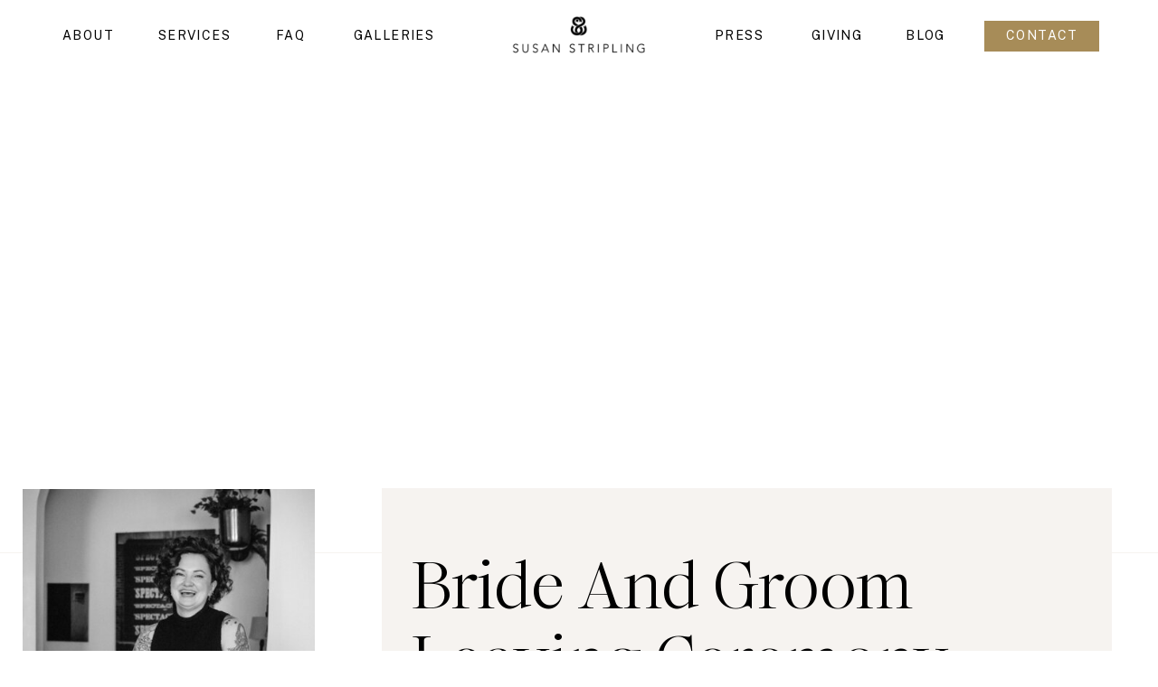

--- FILE ---
content_type: text/html; charset=UTF-8
request_url: https://susanstripling.com/blog/wedding-ceremony-trends-for-2024/04-bride-and-groom-leaving-ceremony-with-lots-of-confetti/
body_size: 24948
content:
<!DOCTYPE html>
<html lang="en-US" class="d">
<head>
<link rel="stylesheet" type="text/css" href="//lib.showit.co/engine/2.6.2/showit.css" />
			<script type="text/javascript">
				var abutler_stats_nonce = 'f94d477dca';
				var ajaxurl = 'https://susanstripling.com/wp-admin/admin-ajax.php';
			</script>
		<meta name='robots' content='index, follow, max-image-preview:large, max-snippet:-1, max-video-preview:-1' />

	<!-- This site is optimized with the Yoast SEO Premium plugin v22.9 (Yoast SEO v26.8) - https://yoast.com/product/yoast-seo-premium-wordpress/ -->
	<title>bride and groom leaving ceremony with lots of confetti - Susan Stripling Photography</title>
	<link rel="canonical" href="https://susanstripling.com/blog/wedding-ceremony-trends-for-2024/04-bride-and-groom-leaving-ceremony-with-lots-of-confetti/" />
	<meta property="og:locale" content="en_US" />
	<meta property="og:type" content="article" />
	<meta property="og:title" content="bride and groom leaving ceremony with lots of confetti - Susan Stripling Photography" />
	<meta property="og:description" content="bride and groom leaving ceremony with lots of confetti" />
	<meta property="og:url" content="https://susanstripling.com/blog/wedding-ceremony-trends-for-2024/04-bride-and-groom-leaving-ceremony-with-lots-of-confetti/" />
	<meta property="og:site_name" content="Susan Stripling Photography" />
	<meta property="article:publisher" content="http://facebook.com/susanstriplingphotography" />
	<meta property="article:modified_time" content="2024-01-04T00:26:17+00:00" />
	<meta property="og:image" content="https://susanstripling.com/blog/wedding-ceremony-trends-for-2024/04-bride-and-groom-leaving-ceremony-with-lots-of-confetti" />
	<meta property="og:image:width" content="2500" />
	<meta property="og:image:height" content="1874" />
	<meta property="og:image:type" content="image/jpeg" />
	<meta name="twitter:card" content="summary_large_image" />
	<script type="application/ld+json" class="yoast-schema-graph">{"@context":"https://schema.org","@graph":[{"@type":"WebPage","@id":"https://susanstripling.com/blog/wedding-ceremony-trends-for-2024/04-bride-and-groom-leaving-ceremony-with-lots-of-confetti/","url":"https://susanstripling.com/blog/wedding-ceremony-trends-for-2024/04-bride-and-groom-leaving-ceremony-with-lots-of-confetti/","name":"bride and groom leaving ceremony with lots of confetti - Susan Stripling Photography","isPartOf":{"@id":"https://susanstripling.com/#website"},"primaryImageOfPage":{"@id":"https://susanstripling.com/blog/wedding-ceremony-trends-for-2024/04-bride-and-groom-leaving-ceremony-with-lots-of-confetti/#primaryimage"},"image":{"@id":"https://susanstripling.com/blog/wedding-ceremony-trends-for-2024/04-bride-and-groom-leaving-ceremony-with-lots-of-confetti/#primaryimage"},"thumbnailUrl":"https://susanstripling.com/wp-content/uploads/2024/01/04-bride-and-groom-leaving-ceremony-with-lots-of-confetti.jpg","datePublished":"2024-01-04T00:22:47+00:00","dateModified":"2024-01-04T00:26:17+00:00","breadcrumb":{"@id":"https://susanstripling.com/blog/wedding-ceremony-trends-for-2024/04-bride-and-groom-leaving-ceremony-with-lots-of-confetti/#breadcrumb"},"inLanguage":"en-US","potentialAction":[{"@type":"ReadAction","target":["https://susanstripling.com/blog/wedding-ceremony-trends-for-2024/04-bride-and-groom-leaving-ceremony-with-lots-of-confetti/"]}]},{"@type":"ImageObject","inLanguage":"en-US","@id":"https://susanstripling.com/blog/wedding-ceremony-trends-for-2024/04-bride-and-groom-leaving-ceremony-with-lots-of-confetti/#primaryimage","url":"https://susanstripling.com/wp-content/uploads/2024/01/04-bride-and-groom-leaving-ceremony-with-lots-of-confetti.jpg","contentUrl":"https://susanstripling.com/wp-content/uploads/2024/01/04-bride-and-groom-leaving-ceremony-with-lots-of-confetti.jpg","width":2500,"height":1874,"caption":"bride and groom leaving ceremony with lots of confetti"},{"@type":"BreadcrumbList","@id":"https://susanstripling.com/blog/wedding-ceremony-trends-for-2024/04-bride-and-groom-leaving-ceremony-with-lots-of-confetti/#breadcrumb","itemListElement":[{"@type":"ListItem","position":1,"name":"Home","item":"https://susanstripling.com/"},{"@type":"ListItem","position":2,"name":"Wedding Ceremony Trends for 2024","item":"https://susanstripling.com/blog/wedding-ceremony-trends-for-2024/"},{"@type":"ListItem","position":3,"name":"bride and groom leaving ceremony with lots of confetti"}]},{"@type":"WebSite","@id":"https://susanstripling.com/#website","url":"https://susanstripling.com/","name":"Susan Stripling Photography","description":"Wedding &amp; Portrait Photographer Susan Stripling","publisher":{"@id":"https://susanstripling.com/#organization"},"potentialAction":[{"@type":"SearchAction","target":{"@type":"EntryPoint","urlTemplate":"https://susanstripling.com/?s={search_term_string}"},"query-input":{"@type":"PropertyValueSpecification","valueRequired":true,"valueName":"search_term_string"}}],"inLanguage":"en-US"},{"@type":"Organization","@id":"https://susanstripling.com/#organization","name":"Susan Stripling Photography","url":"https://susanstripling.com/","logo":{"@type":"ImageObject","inLanguage":"en-US","@id":"https://susanstripling.com/#/schema/logo/image/","url":"https://susanstripling.com/wp-content/uploads/2018/01/cropped-SS-LOGO-NARROW-GAPS-BLACK.png","contentUrl":"https://susanstripling.com/wp-content/uploads/2018/01/cropped-SS-LOGO-NARROW-GAPS-BLACK.png","width":1199,"height":314,"caption":"Susan Stripling Photography"},"image":{"@id":"https://susanstripling.com/#/schema/logo/image/"},"sameAs":["http://facebook.com/susanstriplingphotography","https://www.instagram.com/susanstriplingphotography/"]}]}</script>
	<!-- / Yoast SEO Premium plugin. -->


<link rel='dns-prefetch' href='//www.googletagmanager.com' />
<link rel="alternate" type="application/rss+xml" title="Susan Stripling Photography &raquo; Feed" href="https://susanstripling.com/feed/" />
<link rel="alternate" type="application/rss+xml" title="Susan Stripling Photography &raquo; Comments Feed" href="https://susanstripling.com/comments/feed/" />
		<!-- This site uses the Google Analytics by ExactMetrics plugin v8.11.1 - Using Analytics tracking - https://www.exactmetrics.com/ -->
							<script src="//www.googletagmanager.com/gtag/js?id=G-RPVCB6QPV5"  data-cfasync="false" data-wpfc-render="false" type="text/javascript" async></script>
			<script data-cfasync="false" data-wpfc-render="false" type="text/javascript">
				var em_version = '8.11.1';
				var em_track_user = true;
				var em_no_track_reason = '';
								var ExactMetricsDefaultLocations = {"page_location":"https:\/\/susanstripling.com\/blog\/wedding-ceremony-trends-for-2024\/04-bride-and-groom-leaving-ceremony-with-lots-of-confetti\/"};
								ExactMetricsDefaultLocations.page_location = window.location.href;
								if ( typeof ExactMetricsPrivacyGuardFilter === 'function' ) {
					var ExactMetricsLocations = (typeof ExactMetricsExcludeQuery === 'object') ? ExactMetricsPrivacyGuardFilter( ExactMetricsExcludeQuery ) : ExactMetricsPrivacyGuardFilter( ExactMetricsDefaultLocations );
				} else {
					var ExactMetricsLocations = (typeof ExactMetricsExcludeQuery === 'object') ? ExactMetricsExcludeQuery : ExactMetricsDefaultLocations;
				}

								var disableStrs = [
										'ga-disable-G-RPVCB6QPV5',
									];

				/* Function to detect opted out users */
				function __gtagTrackerIsOptedOut() {
					for (var index = 0; index < disableStrs.length; index++) {
						if (document.cookie.indexOf(disableStrs[index] + '=true') > -1) {
							return true;
						}
					}

					return false;
				}

				/* Disable tracking if the opt-out cookie exists. */
				if (__gtagTrackerIsOptedOut()) {
					for (var index = 0; index < disableStrs.length; index++) {
						window[disableStrs[index]] = true;
					}
				}

				/* Opt-out function */
				function __gtagTrackerOptout() {
					for (var index = 0; index < disableStrs.length; index++) {
						document.cookie = disableStrs[index] + '=true; expires=Thu, 31 Dec 2099 23:59:59 UTC; path=/';
						window[disableStrs[index]] = true;
					}
				}

				if ('undefined' === typeof gaOptout) {
					function gaOptout() {
						__gtagTrackerOptout();
					}
				}
								window.dataLayer = window.dataLayer || [];

				window.ExactMetricsDualTracker = {
					helpers: {},
					trackers: {},
				};
				if (em_track_user) {
					function __gtagDataLayer() {
						dataLayer.push(arguments);
					}

					function __gtagTracker(type, name, parameters) {
						if (!parameters) {
							parameters = {};
						}

						if (parameters.send_to) {
							__gtagDataLayer.apply(null, arguments);
							return;
						}

						if (type === 'event') {
														parameters.send_to = exactmetrics_frontend.v4_id;
							var hookName = name;
							if (typeof parameters['event_category'] !== 'undefined') {
								hookName = parameters['event_category'] + ':' + name;
							}

							if (typeof ExactMetricsDualTracker.trackers[hookName] !== 'undefined') {
								ExactMetricsDualTracker.trackers[hookName](parameters);
							} else {
								__gtagDataLayer('event', name, parameters);
							}
							
						} else {
							__gtagDataLayer.apply(null, arguments);
						}
					}

					__gtagTracker('js', new Date());
					__gtagTracker('set', {
						'developer_id.dNDMyYj': true,
											});
					if ( ExactMetricsLocations.page_location ) {
						__gtagTracker('set', ExactMetricsLocations);
					}
										__gtagTracker('config', 'G-RPVCB6QPV5', {"forceSSL":"true"} );
										window.gtag = __gtagTracker;										(function () {
						/* https://developers.google.com/analytics/devguides/collection/analyticsjs/ */
						/* ga and __gaTracker compatibility shim. */
						var noopfn = function () {
							return null;
						};
						var newtracker = function () {
							return new Tracker();
						};
						var Tracker = function () {
							return null;
						};
						var p = Tracker.prototype;
						p.get = noopfn;
						p.set = noopfn;
						p.send = function () {
							var args = Array.prototype.slice.call(arguments);
							args.unshift('send');
							__gaTracker.apply(null, args);
						};
						var __gaTracker = function () {
							var len = arguments.length;
							if (len === 0) {
								return;
							}
							var f = arguments[len - 1];
							if (typeof f !== 'object' || f === null || typeof f.hitCallback !== 'function') {
								if ('send' === arguments[0]) {
									var hitConverted, hitObject = false, action;
									if ('event' === arguments[1]) {
										if ('undefined' !== typeof arguments[3]) {
											hitObject = {
												'eventAction': arguments[3],
												'eventCategory': arguments[2],
												'eventLabel': arguments[4],
												'value': arguments[5] ? arguments[5] : 1,
											}
										}
									}
									if ('pageview' === arguments[1]) {
										if ('undefined' !== typeof arguments[2]) {
											hitObject = {
												'eventAction': 'page_view',
												'page_path': arguments[2],
											}
										}
									}
									if (typeof arguments[2] === 'object') {
										hitObject = arguments[2];
									}
									if (typeof arguments[5] === 'object') {
										Object.assign(hitObject, arguments[5]);
									}
									if ('undefined' !== typeof arguments[1].hitType) {
										hitObject = arguments[1];
										if ('pageview' === hitObject.hitType) {
											hitObject.eventAction = 'page_view';
										}
									}
									if (hitObject) {
										action = 'timing' === arguments[1].hitType ? 'timing_complete' : hitObject.eventAction;
										hitConverted = mapArgs(hitObject);
										__gtagTracker('event', action, hitConverted);
									}
								}
								return;
							}

							function mapArgs(args) {
								var arg, hit = {};
								var gaMap = {
									'eventCategory': 'event_category',
									'eventAction': 'event_action',
									'eventLabel': 'event_label',
									'eventValue': 'event_value',
									'nonInteraction': 'non_interaction',
									'timingCategory': 'event_category',
									'timingVar': 'name',
									'timingValue': 'value',
									'timingLabel': 'event_label',
									'page': 'page_path',
									'location': 'page_location',
									'title': 'page_title',
									'referrer' : 'page_referrer',
								};
								for (arg in args) {
																		if (!(!args.hasOwnProperty(arg) || !gaMap.hasOwnProperty(arg))) {
										hit[gaMap[arg]] = args[arg];
									} else {
										hit[arg] = args[arg];
									}
								}
								return hit;
							}

							try {
								f.hitCallback();
							} catch (ex) {
							}
						};
						__gaTracker.create = newtracker;
						__gaTracker.getByName = newtracker;
						__gaTracker.getAll = function () {
							return [];
						};
						__gaTracker.remove = noopfn;
						__gaTracker.loaded = true;
						window['__gaTracker'] = __gaTracker;
					})();
									} else {
										console.log("");
					(function () {
						function __gtagTracker() {
							return null;
						}

						window['__gtagTracker'] = __gtagTracker;
						window['gtag'] = __gtagTracker;
					})();
									}
			</script>
							<!-- / Google Analytics by ExactMetrics -->
				<!-- This site uses the Google Analytics by MonsterInsights plugin v9.11.1 - Using Analytics tracking - https://www.monsterinsights.com/ -->
							<script src="//www.googletagmanager.com/gtag/js?id=G-RPVCB6QPV5"  data-cfasync="false" data-wpfc-render="false" type="text/javascript" async></script>
			<script data-cfasync="false" data-wpfc-render="false" type="text/javascript">
				var mi_version = '9.11.1';
				var mi_track_user = true;
				var mi_no_track_reason = '';
								var MonsterInsightsDefaultLocations = {"page_location":"https:\/\/susanstripling.com\/blog\/wedding-ceremony-trends-for-2024\/04-bride-and-groom-leaving-ceremony-with-lots-of-confetti\/"};
								MonsterInsightsDefaultLocations.page_location = window.location.href;
								if ( typeof MonsterInsightsPrivacyGuardFilter === 'function' ) {
					var MonsterInsightsLocations = (typeof MonsterInsightsExcludeQuery === 'object') ? MonsterInsightsPrivacyGuardFilter( MonsterInsightsExcludeQuery ) : MonsterInsightsPrivacyGuardFilter( MonsterInsightsDefaultLocations );
				} else {
					var MonsterInsightsLocations = (typeof MonsterInsightsExcludeQuery === 'object') ? MonsterInsightsExcludeQuery : MonsterInsightsDefaultLocations;
				}

								var disableStrs = [
										'ga-disable-G-RPVCB6QPV5',
									];

				/* Function to detect opted out users */
				function __gtagTrackerIsOptedOut() {
					for (var index = 0; index < disableStrs.length; index++) {
						if (document.cookie.indexOf(disableStrs[index] + '=true') > -1) {
							return true;
						}
					}

					return false;
				}

				/* Disable tracking if the opt-out cookie exists. */
				if (__gtagTrackerIsOptedOut()) {
					for (var index = 0; index < disableStrs.length; index++) {
						window[disableStrs[index]] = true;
					}
				}

				/* Opt-out function */
				function __gtagTrackerOptout() {
					for (var index = 0; index < disableStrs.length; index++) {
						document.cookie = disableStrs[index] + '=true; expires=Thu, 31 Dec 2099 23:59:59 UTC; path=/';
						window[disableStrs[index]] = true;
					}
				}

				if ('undefined' === typeof gaOptout) {
					function gaOptout() {
						__gtagTrackerOptout();
					}
				}
								window.dataLayer = window.dataLayer || [];

				window.MonsterInsightsDualTracker = {
					helpers: {},
					trackers: {},
				};
				if (mi_track_user) {
					function __gtagDataLayer() {
						dataLayer.push(arguments);
					}

					function __gtagTracker(type, name, parameters) {
						if (!parameters) {
							parameters = {};
						}

						if (parameters.send_to) {
							__gtagDataLayer.apply(null, arguments);
							return;
						}

						if (type === 'event') {
														parameters.send_to = monsterinsights_frontend.v4_id;
							var hookName = name;
							if (typeof parameters['event_category'] !== 'undefined') {
								hookName = parameters['event_category'] + ':' + name;
							}

							if (typeof MonsterInsightsDualTracker.trackers[hookName] !== 'undefined') {
								MonsterInsightsDualTracker.trackers[hookName](parameters);
							} else {
								__gtagDataLayer('event', name, parameters);
							}
							
						} else {
							__gtagDataLayer.apply(null, arguments);
						}
					}

					__gtagTracker('js', new Date());
					__gtagTracker('set', {
						'developer_id.dZGIzZG': true,
											});
					if ( MonsterInsightsLocations.page_location ) {
						__gtagTracker('set', MonsterInsightsLocations);
					}
										__gtagTracker('config', 'G-RPVCB6QPV5', {"forceSSL":"true","link_attribution":"true"} );
										window.gtag = __gtagTracker;										(function () {
						/* https://developers.google.com/analytics/devguides/collection/analyticsjs/ */
						/* ga and __gaTracker compatibility shim. */
						var noopfn = function () {
							return null;
						};
						var newtracker = function () {
							return new Tracker();
						};
						var Tracker = function () {
							return null;
						};
						var p = Tracker.prototype;
						p.get = noopfn;
						p.set = noopfn;
						p.send = function () {
							var args = Array.prototype.slice.call(arguments);
							args.unshift('send');
							__gaTracker.apply(null, args);
						};
						var __gaTracker = function () {
							var len = arguments.length;
							if (len === 0) {
								return;
							}
							var f = arguments[len - 1];
							if (typeof f !== 'object' || f === null || typeof f.hitCallback !== 'function') {
								if ('send' === arguments[0]) {
									var hitConverted, hitObject = false, action;
									if ('event' === arguments[1]) {
										if ('undefined' !== typeof arguments[3]) {
											hitObject = {
												'eventAction': arguments[3],
												'eventCategory': arguments[2],
												'eventLabel': arguments[4],
												'value': arguments[5] ? arguments[5] : 1,
											}
										}
									}
									if ('pageview' === arguments[1]) {
										if ('undefined' !== typeof arguments[2]) {
											hitObject = {
												'eventAction': 'page_view',
												'page_path': arguments[2],
											}
										}
									}
									if (typeof arguments[2] === 'object') {
										hitObject = arguments[2];
									}
									if (typeof arguments[5] === 'object') {
										Object.assign(hitObject, arguments[5]);
									}
									if ('undefined' !== typeof arguments[1].hitType) {
										hitObject = arguments[1];
										if ('pageview' === hitObject.hitType) {
											hitObject.eventAction = 'page_view';
										}
									}
									if (hitObject) {
										action = 'timing' === arguments[1].hitType ? 'timing_complete' : hitObject.eventAction;
										hitConverted = mapArgs(hitObject);
										__gtagTracker('event', action, hitConverted);
									}
								}
								return;
							}

							function mapArgs(args) {
								var arg, hit = {};
								var gaMap = {
									'eventCategory': 'event_category',
									'eventAction': 'event_action',
									'eventLabel': 'event_label',
									'eventValue': 'event_value',
									'nonInteraction': 'non_interaction',
									'timingCategory': 'event_category',
									'timingVar': 'name',
									'timingValue': 'value',
									'timingLabel': 'event_label',
									'page': 'page_path',
									'location': 'page_location',
									'title': 'page_title',
									'referrer' : 'page_referrer',
								};
								for (arg in args) {
																		if (!(!args.hasOwnProperty(arg) || !gaMap.hasOwnProperty(arg))) {
										hit[gaMap[arg]] = args[arg];
									} else {
										hit[arg] = args[arg];
									}
								}
								return hit;
							}

							try {
								f.hitCallback();
							} catch (ex) {
							}
						};
						__gaTracker.create = newtracker;
						__gaTracker.getByName = newtracker;
						__gaTracker.getAll = function () {
							return [];
						};
						__gaTracker.remove = noopfn;
						__gaTracker.loaded = true;
						window['__gaTracker'] = __gaTracker;
					})();
									} else {
										console.log("");
					(function () {
						function __gtagTracker() {
							return null;
						}

						window['__gtagTracker'] = __gtagTracker;
						window['gtag'] = __gtagTracker;
					})();
									}
			</script>
							<!-- / Google Analytics by MonsterInsights -->
		<script type="text/javascript">
/* <![CDATA[ */
window._wpemojiSettings = {"baseUrl":"https:\/\/s.w.org\/images\/core\/emoji\/16.0.1\/72x72\/","ext":".png","svgUrl":"https:\/\/s.w.org\/images\/core\/emoji\/16.0.1\/svg\/","svgExt":".svg","source":{"concatemoji":"https:\/\/susanstripling.com\/wp-includes\/js\/wp-emoji-release.min.js"}};
/*! This file is auto-generated */
!function(s,n){var o,i,e;function c(e){try{var t={supportTests:e,timestamp:(new Date).valueOf()};sessionStorage.setItem(o,JSON.stringify(t))}catch(e){}}function p(e,t,n){e.clearRect(0,0,e.canvas.width,e.canvas.height),e.fillText(t,0,0);var t=new Uint32Array(e.getImageData(0,0,e.canvas.width,e.canvas.height).data),a=(e.clearRect(0,0,e.canvas.width,e.canvas.height),e.fillText(n,0,0),new Uint32Array(e.getImageData(0,0,e.canvas.width,e.canvas.height).data));return t.every(function(e,t){return e===a[t]})}function u(e,t){e.clearRect(0,0,e.canvas.width,e.canvas.height),e.fillText(t,0,0);for(var n=e.getImageData(16,16,1,1),a=0;a<n.data.length;a++)if(0!==n.data[a])return!1;return!0}function f(e,t,n,a){switch(t){case"flag":return n(e,"\ud83c\udff3\ufe0f\u200d\u26a7\ufe0f","\ud83c\udff3\ufe0f\u200b\u26a7\ufe0f")?!1:!n(e,"\ud83c\udde8\ud83c\uddf6","\ud83c\udde8\u200b\ud83c\uddf6")&&!n(e,"\ud83c\udff4\udb40\udc67\udb40\udc62\udb40\udc65\udb40\udc6e\udb40\udc67\udb40\udc7f","\ud83c\udff4\u200b\udb40\udc67\u200b\udb40\udc62\u200b\udb40\udc65\u200b\udb40\udc6e\u200b\udb40\udc67\u200b\udb40\udc7f");case"emoji":return!a(e,"\ud83e\udedf")}return!1}function g(e,t,n,a){var r="undefined"!=typeof WorkerGlobalScope&&self instanceof WorkerGlobalScope?new OffscreenCanvas(300,150):s.createElement("canvas"),o=r.getContext("2d",{willReadFrequently:!0}),i=(o.textBaseline="top",o.font="600 32px Arial",{});return e.forEach(function(e){i[e]=t(o,e,n,a)}),i}function t(e){var t=s.createElement("script");t.src=e,t.defer=!0,s.head.appendChild(t)}"undefined"!=typeof Promise&&(o="wpEmojiSettingsSupports",i=["flag","emoji"],n.supports={everything:!0,everythingExceptFlag:!0},e=new Promise(function(e){s.addEventListener("DOMContentLoaded",e,{once:!0})}),new Promise(function(t){var n=function(){try{var e=JSON.parse(sessionStorage.getItem(o));if("object"==typeof e&&"number"==typeof e.timestamp&&(new Date).valueOf()<e.timestamp+604800&&"object"==typeof e.supportTests)return e.supportTests}catch(e){}return null}();if(!n){if("undefined"!=typeof Worker&&"undefined"!=typeof OffscreenCanvas&&"undefined"!=typeof URL&&URL.createObjectURL&&"undefined"!=typeof Blob)try{var e="postMessage("+g.toString()+"("+[JSON.stringify(i),f.toString(),p.toString(),u.toString()].join(",")+"));",a=new Blob([e],{type:"text/javascript"}),r=new Worker(URL.createObjectURL(a),{name:"wpTestEmojiSupports"});return void(r.onmessage=function(e){c(n=e.data),r.terminate(),t(n)})}catch(e){}c(n=g(i,f,p,u))}t(n)}).then(function(e){for(var t in e)n.supports[t]=e[t],n.supports.everything=n.supports.everything&&n.supports[t],"flag"!==t&&(n.supports.everythingExceptFlag=n.supports.everythingExceptFlag&&n.supports[t]);n.supports.everythingExceptFlag=n.supports.everythingExceptFlag&&!n.supports.flag,n.DOMReady=!1,n.readyCallback=function(){n.DOMReady=!0}}).then(function(){return e}).then(function(){var e;n.supports.everything||(n.readyCallback(),(e=n.source||{}).concatemoji?t(e.concatemoji):e.wpemoji&&e.twemoji&&(t(e.twemoji),t(e.wpemoji)))}))}((window,document),window._wpemojiSettings);
/* ]]> */
</script>
<style id='wp-emoji-styles-inline-css' type='text/css'>

	img.wp-smiley, img.emoji {
		display: inline !important;
		border: none !important;
		box-shadow: none !important;
		height: 1em !important;
		width: 1em !important;
		margin: 0 0.07em !important;
		vertical-align: -0.1em !important;
		background: none !important;
		padding: 0 !important;
	}
</style>
<link rel='stylesheet' id='wp-block-library-css' href='https://susanstripling.com/wp-includes/css/dist/block-library/style.min.css' type='text/css' media='all' />
<style id='classic-theme-styles-inline-css' type='text/css'>
/*! This file is auto-generated */
.wp-block-button__link{color:#fff;background-color:#32373c;border-radius:9999px;box-shadow:none;text-decoration:none;padding:calc(.667em + 2px) calc(1.333em + 2px);font-size:1.125em}.wp-block-file__button{background:#32373c;color:#fff;text-decoration:none}
</style>
<style id='global-styles-inline-css' type='text/css'>
:root{--wp--preset--aspect-ratio--square: 1;--wp--preset--aspect-ratio--4-3: 4/3;--wp--preset--aspect-ratio--3-4: 3/4;--wp--preset--aspect-ratio--3-2: 3/2;--wp--preset--aspect-ratio--2-3: 2/3;--wp--preset--aspect-ratio--16-9: 16/9;--wp--preset--aspect-ratio--9-16: 9/16;--wp--preset--color--black: #000000;--wp--preset--color--cyan-bluish-gray: #abb8c3;--wp--preset--color--white: #ffffff;--wp--preset--color--pale-pink: #f78da7;--wp--preset--color--vivid-red: #cf2e2e;--wp--preset--color--luminous-vivid-orange: #ff6900;--wp--preset--color--luminous-vivid-amber: #fcb900;--wp--preset--color--light-green-cyan: #7bdcb5;--wp--preset--color--vivid-green-cyan: #00d084;--wp--preset--color--pale-cyan-blue: #8ed1fc;--wp--preset--color--vivid-cyan-blue: #0693e3;--wp--preset--color--vivid-purple: #9b51e0;--wp--preset--gradient--vivid-cyan-blue-to-vivid-purple: linear-gradient(135deg,rgba(6,147,227,1) 0%,rgb(155,81,224) 100%);--wp--preset--gradient--light-green-cyan-to-vivid-green-cyan: linear-gradient(135deg,rgb(122,220,180) 0%,rgb(0,208,130) 100%);--wp--preset--gradient--luminous-vivid-amber-to-luminous-vivid-orange: linear-gradient(135deg,rgba(252,185,0,1) 0%,rgba(255,105,0,1) 100%);--wp--preset--gradient--luminous-vivid-orange-to-vivid-red: linear-gradient(135deg,rgba(255,105,0,1) 0%,rgb(207,46,46) 100%);--wp--preset--gradient--very-light-gray-to-cyan-bluish-gray: linear-gradient(135deg,rgb(238,238,238) 0%,rgb(169,184,195) 100%);--wp--preset--gradient--cool-to-warm-spectrum: linear-gradient(135deg,rgb(74,234,220) 0%,rgb(151,120,209) 20%,rgb(207,42,186) 40%,rgb(238,44,130) 60%,rgb(251,105,98) 80%,rgb(254,248,76) 100%);--wp--preset--gradient--blush-light-purple: linear-gradient(135deg,rgb(255,206,236) 0%,rgb(152,150,240) 100%);--wp--preset--gradient--blush-bordeaux: linear-gradient(135deg,rgb(254,205,165) 0%,rgb(254,45,45) 50%,rgb(107,0,62) 100%);--wp--preset--gradient--luminous-dusk: linear-gradient(135deg,rgb(255,203,112) 0%,rgb(199,81,192) 50%,rgb(65,88,208) 100%);--wp--preset--gradient--pale-ocean: linear-gradient(135deg,rgb(255,245,203) 0%,rgb(182,227,212) 50%,rgb(51,167,181) 100%);--wp--preset--gradient--electric-grass: linear-gradient(135deg,rgb(202,248,128) 0%,rgb(113,206,126) 100%);--wp--preset--gradient--midnight: linear-gradient(135deg,rgb(2,3,129) 0%,rgb(40,116,252) 100%);--wp--preset--font-size--small: 13px;--wp--preset--font-size--medium: 20px;--wp--preset--font-size--large: 36px;--wp--preset--font-size--x-large: 42px;--wp--preset--spacing--20: 0.44rem;--wp--preset--spacing--30: 0.67rem;--wp--preset--spacing--40: 1rem;--wp--preset--spacing--50: 1.5rem;--wp--preset--spacing--60: 2.25rem;--wp--preset--spacing--70: 3.38rem;--wp--preset--spacing--80: 5.06rem;--wp--preset--shadow--natural: 6px 6px 9px rgba(0, 0, 0, 0.2);--wp--preset--shadow--deep: 12px 12px 50px rgba(0, 0, 0, 0.4);--wp--preset--shadow--sharp: 6px 6px 0px rgba(0, 0, 0, 0.2);--wp--preset--shadow--outlined: 6px 6px 0px -3px rgba(255, 255, 255, 1), 6px 6px rgba(0, 0, 0, 1);--wp--preset--shadow--crisp: 6px 6px 0px rgba(0, 0, 0, 1);}:where(.is-layout-flex){gap: 0.5em;}:where(.is-layout-grid){gap: 0.5em;}body .is-layout-flex{display: flex;}.is-layout-flex{flex-wrap: wrap;align-items: center;}.is-layout-flex > :is(*, div){margin: 0;}body .is-layout-grid{display: grid;}.is-layout-grid > :is(*, div){margin: 0;}:where(.wp-block-columns.is-layout-flex){gap: 2em;}:where(.wp-block-columns.is-layout-grid){gap: 2em;}:where(.wp-block-post-template.is-layout-flex){gap: 1.25em;}:where(.wp-block-post-template.is-layout-grid){gap: 1.25em;}.has-black-color{color: var(--wp--preset--color--black) !important;}.has-cyan-bluish-gray-color{color: var(--wp--preset--color--cyan-bluish-gray) !important;}.has-white-color{color: var(--wp--preset--color--white) !important;}.has-pale-pink-color{color: var(--wp--preset--color--pale-pink) !important;}.has-vivid-red-color{color: var(--wp--preset--color--vivid-red) !important;}.has-luminous-vivid-orange-color{color: var(--wp--preset--color--luminous-vivid-orange) !important;}.has-luminous-vivid-amber-color{color: var(--wp--preset--color--luminous-vivid-amber) !important;}.has-light-green-cyan-color{color: var(--wp--preset--color--light-green-cyan) !important;}.has-vivid-green-cyan-color{color: var(--wp--preset--color--vivid-green-cyan) !important;}.has-pale-cyan-blue-color{color: var(--wp--preset--color--pale-cyan-blue) !important;}.has-vivid-cyan-blue-color{color: var(--wp--preset--color--vivid-cyan-blue) !important;}.has-vivid-purple-color{color: var(--wp--preset--color--vivid-purple) !important;}.has-black-background-color{background-color: var(--wp--preset--color--black) !important;}.has-cyan-bluish-gray-background-color{background-color: var(--wp--preset--color--cyan-bluish-gray) !important;}.has-white-background-color{background-color: var(--wp--preset--color--white) !important;}.has-pale-pink-background-color{background-color: var(--wp--preset--color--pale-pink) !important;}.has-vivid-red-background-color{background-color: var(--wp--preset--color--vivid-red) !important;}.has-luminous-vivid-orange-background-color{background-color: var(--wp--preset--color--luminous-vivid-orange) !important;}.has-luminous-vivid-amber-background-color{background-color: var(--wp--preset--color--luminous-vivid-amber) !important;}.has-light-green-cyan-background-color{background-color: var(--wp--preset--color--light-green-cyan) !important;}.has-vivid-green-cyan-background-color{background-color: var(--wp--preset--color--vivid-green-cyan) !important;}.has-pale-cyan-blue-background-color{background-color: var(--wp--preset--color--pale-cyan-blue) !important;}.has-vivid-cyan-blue-background-color{background-color: var(--wp--preset--color--vivid-cyan-blue) !important;}.has-vivid-purple-background-color{background-color: var(--wp--preset--color--vivid-purple) !important;}.has-black-border-color{border-color: var(--wp--preset--color--black) !important;}.has-cyan-bluish-gray-border-color{border-color: var(--wp--preset--color--cyan-bluish-gray) !important;}.has-white-border-color{border-color: var(--wp--preset--color--white) !important;}.has-pale-pink-border-color{border-color: var(--wp--preset--color--pale-pink) !important;}.has-vivid-red-border-color{border-color: var(--wp--preset--color--vivid-red) !important;}.has-luminous-vivid-orange-border-color{border-color: var(--wp--preset--color--luminous-vivid-orange) !important;}.has-luminous-vivid-amber-border-color{border-color: var(--wp--preset--color--luminous-vivid-amber) !important;}.has-light-green-cyan-border-color{border-color: var(--wp--preset--color--light-green-cyan) !important;}.has-vivid-green-cyan-border-color{border-color: var(--wp--preset--color--vivid-green-cyan) !important;}.has-pale-cyan-blue-border-color{border-color: var(--wp--preset--color--pale-cyan-blue) !important;}.has-vivid-cyan-blue-border-color{border-color: var(--wp--preset--color--vivid-cyan-blue) !important;}.has-vivid-purple-border-color{border-color: var(--wp--preset--color--vivid-purple) !important;}.has-vivid-cyan-blue-to-vivid-purple-gradient-background{background: var(--wp--preset--gradient--vivid-cyan-blue-to-vivid-purple) !important;}.has-light-green-cyan-to-vivid-green-cyan-gradient-background{background: var(--wp--preset--gradient--light-green-cyan-to-vivid-green-cyan) !important;}.has-luminous-vivid-amber-to-luminous-vivid-orange-gradient-background{background: var(--wp--preset--gradient--luminous-vivid-amber-to-luminous-vivid-orange) !important;}.has-luminous-vivid-orange-to-vivid-red-gradient-background{background: var(--wp--preset--gradient--luminous-vivid-orange-to-vivid-red) !important;}.has-very-light-gray-to-cyan-bluish-gray-gradient-background{background: var(--wp--preset--gradient--very-light-gray-to-cyan-bluish-gray) !important;}.has-cool-to-warm-spectrum-gradient-background{background: var(--wp--preset--gradient--cool-to-warm-spectrum) !important;}.has-blush-light-purple-gradient-background{background: var(--wp--preset--gradient--blush-light-purple) !important;}.has-blush-bordeaux-gradient-background{background: var(--wp--preset--gradient--blush-bordeaux) !important;}.has-luminous-dusk-gradient-background{background: var(--wp--preset--gradient--luminous-dusk) !important;}.has-pale-ocean-gradient-background{background: var(--wp--preset--gradient--pale-ocean) !important;}.has-electric-grass-gradient-background{background: var(--wp--preset--gradient--electric-grass) !important;}.has-midnight-gradient-background{background: var(--wp--preset--gradient--midnight) !important;}.has-small-font-size{font-size: var(--wp--preset--font-size--small) !important;}.has-medium-font-size{font-size: var(--wp--preset--font-size--medium) !important;}.has-large-font-size{font-size: var(--wp--preset--font-size--large) !important;}.has-x-large-font-size{font-size: var(--wp--preset--font-size--x-large) !important;}
:where(.wp-block-post-template.is-layout-flex){gap: 1.25em;}:where(.wp-block-post-template.is-layout-grid){gap: 1.25em;}
:where(.wp-block-columns.is-layout-flex){gap: 2em;}:where(.wp-block-columns.is-layout-grid){gap: 2em;}
:root :where(.wp-block-pullquote){font-size: 1.5em;line-height: 1.6;}
</style>
<link rel='stylesheet' id='affiliat-butler-pro-css' href='https://susanstripling.com/wp-content/plugins/affiliate-butler-pro/public/css/abutler-public.css?ver=2.1.21' type='text/css' media='all' />
<link rel='stylesheet' id='affiliat-butler-pro-popup-css' href='https://susanstripling.com/wp-content/plugins/affiliate-butler-pro/public/css/popup.css?ver=2.1.21' type='text/css' media='all' />
<link rel='stylesheet' id='affiliat-butler-pro-jbox-css' href='https://susanstripling.com/wp-content/plugins/affiliate-butler-pro/public/css/jbox.css?ver=2.1.21' type='text/css' media='all' />
<link rel='stylesheet' id='wp-date-remover-css' href='https://susanstripling.com/wp-content/plugins/wp-date-remover/public/css/wp-date-remover-public.css?ver=1.0.0' type='text/css' media='all' />
<link rel='stylesheet' id='pub-style-css' href='https://susanstripling.com/wp-content/themes/showit/pubs/dubj_1gpsf-rjm6fikjmwa/20251124151254S37gqp8/assets/pub.css?ver=1763997186' type='text/css' media='all' />
<script type="text/javascript" src="https://susanstripling.com/wp-content/plugins/exactmetrics-premium/assets/js/frontend-gtag.min.js?ver=8.11.1" id="exactmetrics-frontend-script-js" async="async" data-wp-strategy="async"></script>
<script data-cfasync="false" data-wpfc-render="false" type="text/javascript" id='exactmetrics-frontend-script-js-extra'>/* <![CDATA[ */
var exactmetrics_frontend = {"js_events_tracking":"true","download_extensions":"zip,mp3,mpeg,pdf,docx,pptx,xlsx,rar","inbound_paths":"[{\"path\":\"\\\/go\\\/\",\"label\":\"affiliate\"},{\"path\":\"\\\/recommend\\\/\",\"label\":\"affiliate\"}]","home_url":"https:\/\/susanstripling.com","hash_tracking":"false","v4_id":"G-RPVCB6QPV5"};/* ]]> */
</script>
<script type="text/javascript" src="https://susanstripling.com/wp-content/plugins/google-analytics-for-wordpress/assets/js/frontend-gtag.min.js?ver=9.11.1" id="monsterinsights-frontend-script-js" async="async" data-wp-strategy="async"></script>
<script data-cfasync="false" data-wpfc-render="false" type="text/javascript" id='monsterinsights-frontend-script-js-extra'>/* <![CDATA[ */
var monsterinsights_frontend = {"js_events_tracking":"true","download_extensions":"doc,pdf,ppt,zip,xls,docx,pptx,xlsx","inbound_paths":"[{\"path\":\"\\\/go\\\/\",\"label\":\"affiliate\"},{\"path\":\"\\\/recommend\\\/\",\"label\":\"affiliate\"}]","home_url":"https:\/\/susanstripling.com","hash_tracking":"false","v4_id":"G-RPVCB6QPV5"};/* ]]> */
</script>
<script type="text/javascript" src="https://susanstripling.com/wp-includes/js/jquery/jquery.min.js?ver=3.7.1" id="jquery-core-js"></script>
<script type="text/javascript" id="jquery-core-js-after">
/* <![CDATA[ */
$ = jQuery;
/* ]]> */
</script>
<script type="text/javascript" src="https://susanstripling.com/wp-includes/js/jquery/jquery-migrate.min.js?ver=3.4.1" id="jquery-migrate-js"></script>
<script type="text/javascript" src="https://susanstripling.com/wp-content/plugins/affiliate-butler-pro/public/js/popup.js?ver=2.1.21" id="affiliat-butler-pro-popup-js"></script>
<script type="text/javascript" src="https://susanstripling.com/wp-content/plugins/affiliate-butler-pro/public/js/jbox.min.js?ver=2.1.21" id="affiliat-butler-pro-jbox-js"></script>
<script type="text/javascript" src="https://susanstripling.com/wp-content/plugins/affiliate-butler-pro/public/js/abutler-public.js?ver=2.1.21" id="affiliat-butler-pro-js"></script>
<script type="text/javascript" src="https://susanstripling.com/wp-content/plugins/wp-date-remover/public/js/wp-date-remover-public.js?ver=1.0.0" id="wp-date-remover-js"></script>
<script type="text/javascript" src="https://susanstripling.com/wp-content/themes/showit/pubs/dubj_1gpsf-rjm6fikjmwa/20251124151254S37gqp8/assets/pub.js?ver=1763997186" id="pub-script-js"></script>
<link rel="https://api.w.org/" href="https://susanstripling.com/wp-json/" /><link rel="alternate" title="JSON" type="application/json" href="https://susanstripling.com/wp-json/wp/v2/media/10349" /><link rel="EditURI" type="application/rsd+xml" title="RSD" href="https://susanstripling.com/xmlrpc.php?rsd" />
<link rel='shortlink' href='https://susanstripling.com/?p=10349' />
<link rel="alternate" title="oEmbed (JSON)" type="application/json+oembed" href="https://susanstripling.com/wp-json/oembed/1.0/embed?url=https%3A%2F%2Fsusanstripling.com%2Fblog%2Fwedding-ceremony-trends-for-2024%2F04-bride-and-groom-leaving-ceremony-with-lots-of-confetti%2F" />
<link rel="alternate" title="oEmbed (XML)" type="text/xml+oembed" href="https://susanstripling.com/wp-json/oembed/1.0/embed?url=https%3A%2F%2Fsusanstripling.com%2Fblog%2Fwedding-ceremony-trends-for-2024%2F04-bride-and-groom-leaving-ceremony-with-lots-of-confetti%2F&#038;format=xml" />
<meta name="generator" content="Site Kit by Google 1.170.0" /><link rel="icon" href="https://susanstripling.com/wp-content/uploads/2018/01/cropped-ss-32x32.jpg" sizes="32x32" />
<link rel="icon" href="https://susanstripling.com/wp-content/uploads/2018/01/cropped-ss-192x192.jpg" sizes="192x192" />
<link rel="apple-touch-icon" href="https://susanstripling.com/wp-content/uploads/2018/01/cropped-ss-180x180.jpg" />
<meta name="msapplication-TileImage" content="https://susanstripling.com/wp-content/uploads/2018/01/cropped-ss-270x270.jpg" />

<meta charset="UTF-8" />
<meta name="viewport" content="width=device-width, initial-scale=1" />
<link rel="icon" type="image/png" href="//static.showit.co/200/3vrABOo8Qe2coBni-krSQw/228626/favicon_1.png" />
<link rel="preconnect" href="https://static.showit.co" />

<link rel="preconnect" href="https://fonts.googleapis.com">
<link rel="preconnect" href="https://fonts.gstatic.com" crossorigin>
<link href="https://fonts.googleapis.com/css?family=Public+Sans:regular" rel="stylesheet" type="text/css"/>
<style>
@font-face{font-family:Ethic Serif Light;src:url('//static.showit.co/file/3DzK5O-yQCqMhXdudbj_mg/228626/ethicserif-light.woff');}
@font-face{font-family:Ethic Serif Light Italic;src:url('//static.showit.co/file/TuPqpm2FTnCLiB5Am7jAGQ/228626/ethicserif-lightitalic.woff');}
</style>
<script id="init_data" type="application/json">
{"mobile":{"w":320},"desktop":{"w":1200,"bgFillType":"color","bgColor":"colors-7"},"sid":"dubj_1gpsf-rjm6fikjmwa","break":768,"assetURL":"//static.showit.co","contactFormId":"228626/368514","cfAction":"aHR0cHM6Ly9jbGllbnRzZXJ2aWNlLnNob3dpdC5jby9jb250YWN0Zm9ybQ==","sgAction":"aHR0cHM6Ly9jbGllbnRzZXJ2aWNlLnNob3dpdC5jby9zb2NpYWxncmlk","blockData":[{"slug":"nav-bar","visible":"a","states":[],"d":{"h":79,"w":1200,"locking":{"side":"st"},"bgFillType":"color","bgColor":"colors-7","bgMediaType":"none"},"m":{"h":82,"w":320,"locking":{"side":"st"},"bgFillType":"color","bgColor":"colors-7","bgMediaType":"none"}},{"slug":"featured-image","visible":"a","states":[],"d":{"h":532,"w":1200,"bgFillType":"color","bgColor":"colors-7","bgMediaType":"none"},"m":{"h":251,"w":320,"bgFillType":"color","bgColor":"colors-7","bgMediaType":"none"}},{"slug":"blog-sidebar","visible":"d","states":[],"d":{"h":1,"w":1200,"bgFillType":"color","bgColor":"colors-6","bgMediaType":"none"},"m":{"h":200,"w":320,"bgFillType":"color","bgColor":"colors-6","bgMediaType":"none"}},{"slug":"post-title","visible":"a","states":[],"d":{"h":125,"w":1200,"nature":"dH","bgFillType":"color","bgColor":"colors-7","bgMediaType":"none"},"m":{"h":139,"w":320,"nature":"dH","bgFillType":"color","bgColor":"colors-7","bgMediaType":"none"}},{"slug":"post-content","visible":"a","states":[],"d":{"h":956,"w":1200,"nature":"dH","bgFillType":"color","bgColor":"colors-7","bgMediaType":"none"},"m":{"h":200,"w":320,"nature":"dH","bgFillType":"color","bgColor":"colors-7","bgMediaType":"none"}},{"slug":"line","visible":"a","states":[],"d":{"h":1,"w":1200,"bgFillType":"color","bgColor":"colors-0","bgMediaType":"none"},"m":{"h":1,"w":320,"bgFillType":"color","bgColor":"colors-0","bgMediaType":"none"}},{"slug":"pagination","visible":"a","states":[],"d":{"h":68,"w":1200,"nature":"dH","bgFillType":"color","bgColor":"colors-7","bgMediaType":"none"},"m":{"h":89,"w":320,"bgFillType":"color","bgColor":"colors-7","bgMediaType":"none"}},{"slug":"line-1","visible":"a","states":[],"d":{"h":1,"w":1200,"bgFillType":"color","bgColor":"colors-0","bgMediaType":"none"},"m":{"h":1,"w":320,"bgFillType":"color","bgColor":"colors-0","bgMediaType":"none"}},{"slug":"newsletter","visible":"a","states":[],"d":{"h":624,"w":1200,"bgFillType":"color","bgColor":"colors-6","bgMediaType":"none"},"m":{"h":656,"w":320,"bgFillType":"color","bgColor":"colors-6","bgMediaType":"none"}},{"slug":"blog-cta","visible":"a","states":[],"d":{"h":1071,"w":1200,"bgFillType":"color","bgColor":"colors-4","bgMediaType":"none"},"m":{"h":1436,"w":320,"bgFillType":"color","bgColor":"colors-4","bgMediaType":"none"}},{"slug":"footer","visible":"a","states":[],"d":{"h":575,"w":1200,"bgFillType":"color","bgColor":"colors-7","bgMediaType":"none"},"m":{"h":978,"w":320,"bgFillType":"color","bgColor":"colors-7","bgMediaType":"none"}},{"slug":"mobile-menu","visible":"m","states":[],"d":{"h":400,"w":1200,"bgFillType":"color","bgColor":"colors-7","bgMediaType":"none"},"m":{"h":507,"w":320,"locking":{"side":"t"},"nature":"wH","bgFillType":"color","bgColor":"colors-7","bgMediaType":"none"}},{"slug":"newsletter-popup","visible":"a","states":[],"d":{"h":1,"w":1200,"locking":{"side":"t"},"bgFillType":"color","bgColor":"colors-7","bgMediaType":"none"},"m":{"h":1,"w":320,"locking":{"side":"t"},"bgFillType":"color","bgColor":"colors-7","bgMediaType":"none"}}],"elementData":[{"type":"simple","visible":"d","id":"nav-bar_0","blockId":"nav-bar","m":{"x":81,"y":354,"w":159,"h":35,"a":0},"d":{"x":1048,"y":23,"w":127,"h":34,"a":0}},{"type":"text","visible":"d","id":"nav-bar_1","blockId":"nav-bar","m":{"x":91,"y":89,"w":138,"h":23,"a":0},"d":{"x":1065,"y":31,"w":94,"h":17,"a":0}},{"type":"text","visible":"d","id":"nav-bar_2","blockId":"nav-bar","m":{"x":91,"y":89,"w":138,"h":23,"a":0},"d":{"x":961,"y":31,"w":44,"h":17,"a":0}},{"type":"text","visible":"d","id":"nav-bar_3","blockId":"nav-bar","m":{"x":91,"y":89,"w":138,"h":23,"a":0},"d":{"x":851,"y":31,"w":68,"h":17,"a":0}},{"type":"text","visible":"d","id":"nav-bar_4","blockId":"nav-bar","m":{"x":91,"y":89,"w":138,"h":23,"a":0},"d":{"x":746,"y":31,"w":62,"h":17,"a":0}},{"type":"icon","visible":"m","id":"nav-bar_5","blockId":"nav-bar","m":{"x":274,"y":20,"w":35,"h":35,"a":0},"d":{"x":550,"y":1,"w":100,"h":100,"a":0},"pc":[{"type":"show","block":"mobile-menu"}]},{"type":"graphic","visible":"a","id":"nav-bar_6","blockId":"nav-bar","m":{"x":58,"y":14,"w":205,"h":55,"a":0,"gs":{"t":"cover"}},"d":{"x":503,"y":14,"w":195,"h":51,"a":0,"gs":{"t":"fit"}},"c":{"key":"sI-Nf532SOSKiacm26EHkQ/228626/ss-logo-narrow-gaps-black.png","aspect_ratio":3.10606}},{"type":"text","visible":"d","id":"nav-bar_7","blockId":"nav-bar","m":{"x":91,"y":89,"w":138,"h":23,"a":0},"d":{"x":344,"y":31,"w":103,"h":17,"a":0}},{"type":"text","visible":"d","id":"nav-bar_8","blockId":"nav-bar","m":{"x":91,"y":89,"w":138,"h":23,"a":0},"d":{"x":259,"y":31,"w":44,"h":17,"a":0}},{"type":"text","visible":"d","id":"nav-bar_9","blockId":"nav-bar","m":{"x":91,"y":89,"w":138,"h":23,"a":0},"d":{"x":131,"y":31,"w":88,"h":17,"a":0}},{"type":"text","visible":"d","id":"nav-bar_10","blockId":"nav-bar","m":{"x":91,"y":89,"w":138,"h":23,"a":0},"d":{"x":25,"y":31,"w":65,"h":17,"a":0}},{"type":"graphic","visible":"a","id":"featured-image_0","blockId":"featured-image","m":{"x":0,"y":0,"w":320,"h":251,"a":0},"d":{"x":0,"y":0,"w":1200,"h":532,"a":0,"lockH":"s"},"c":{"key":"0KQgEglZQZykQrlMP6hkIQ/228626/0016_susanstripling_wedding.jpg","aspect_ratio":1.49957}},{"type":"simple","visible":"a","id":"blog-sidebar_0","blockId":"blog-sidebar","m":{"x":48,"y":30,"w":224,"h":140,"a":0},"d":{"x":25,"y":988,"w":323,"h":45,"a":0,"lockH":"l"}},{"type":"icon","visible":"a","id":"blog-sidebar_1","blockId":"blog-sidebar","m":{"x":135,"y":75,"w":50,"h":50,"a":0},"d":{"x":310,"y":998,"w":25,"h":25,"a":0,"lockH":"l"}},{"type":"text","visible":"a","id":"blog-sidebar_2","blockId":"blog-sidebar","m":{"x":109,"y":52,"w":108,"h":19,"a":0},"d":{"x":34,"y":1003,"w":263,"h":19,"a":0,"lockH":"l"}},{"type":"line","visible":"a","id":"blog-sidebar_3","blockId":"blog-sidebar","m":{"x":48,"y":99,"w":224,"h":3,"a":0},"d":{"x":25,"y":954,"w":323,"h":1,"a":0,"lockH":"l"}},{"type":"text","visible":"a","id":"blog-sidebar_4","blockId":"blog-sidebar","m":{"x":109,"y":52,"w":108,"h":19,"a":0},"d":{"x":25,"y":910,"w":323,"h":19,"a":0,"lockH":"l"}},{"type":"text","visible":"a","id":"blog-sidebar_5","blockId":"blog-sidebar","m":{"x":109,"y":52,"w":108,"h":19,"a":0},"d":{"x":25,"y":878,"w":323,"h":19,"a":0,"lockH":"l"}},{"type":"text","visible":"a","id":"blog-sidebar_6","blockId":"blog-sidebar","m":{"x":109,"y":52,"w":108,"h":19,"a":0},"d":{"x":25,"y":845,"w":323,"h":19,"a":0,"lockH":"l"}},{"type":"text","visible":"a","id":"blog-sidebar_7","blockId":"blog-sidebar","m":{"x":109,"y":52,"w":108,"h":19,"a":0},"d":{"x":25,"y":813,"w":323,"h":19,"a":0,"lockH":"l"}},{"type":"text","visible":"a","id":"blog-sidebar_8","blockId":"blog-sidebar","m":{"x":109,"y":52,"w":108,"h":19,"a":0},"d":{"x":25,"y":781,"w":323,"h":19,"a":0,"lockH":"l"}},{"type":"text","visible":"a","id":"blog-sidebar_9","blockId":"blog-sidebar","m":{"x":109,"y":52,"w":108,"h":19,"a":0},"d":{"x":25,"y":748,"w":323,"h":19,"a":0,"lockH":"l"}},{"type":"text","visible":"a","id":"blog-sidebar_10","blockId":"blog-sidebar","m":{"x":109,"y":52,"w":108,"h":19,"a":0},"d":{"x":25,"y":716,"w":323,"h":19,"a":0,"lockH":"l"}},{"type":"text","visible":"a","id":"blog-sidebar_11","blockId":"blog-sidebar","m":{"x":109,"y":52,"w":108,"h":19,"a":0},"d":{"x":25,"y":683,"w":323,"h":19,"a":0,"lockH":"l"}},{"type":"text","visible":"a","id":"blog-sidebar_12","blockId":"blog-sidebar","m":{"x":109,"y":52,"w":108,"h":19,"a":0},"d":{"x":25,"y":651,"w":323,"h":19,"a":0,"lockH":"l"}},{"type":"text","visible":"a","id":"blog-sidebar_13","blockId":"blog-sidebar","m":{"x":76,"y":80,"w":168,"h":40,"a":0},"d":{"x":25,"y":590,"w":323,"h":40,"a":0,"lockH":"l"}},{"type":"line","visible":"a","id":"blog-sidebar_14","blockId":"blog-sidebar","m":{"x":48,"y":99,"w":224,"h":3,"a":0},"d":{"x":25,"y":563,"w":323,"h":1,"a":0,"lockH":"l"}},{"type":"text","visible":"a","id":"blog-sidebar_15","blockId":"blog-sidebar","m":{"x":103,"y":90,"w":113.39999999999999,"h":21,"a":0},"d":{"x":25,"y":382,"w":323,"h":160,"a":0,"lockH":"l"}},{"type":"text","visible":"a","id":"blog-sidebar_16","blockId":"blog-sidebar","m":{"x":76,"y":80,"w":168,"h":40,"a":0},"d":{"x":25,"y":330,"w":323,"h":40,"a":0,"lockH":"l"}},{"type":"graphic","visible":"a","id":"blog-sidebar_17","blockId":"blog-sidebar","m":{"x":114,"y":30,"w":93,"h":140,"a":0},"d":{"x":25,"y":-70,"w":323,"h":380,"a":0,"gs":{"s":100},"lockH":"l"},"c":{"key":"jilU9x1wQCO4t__ZSEyz_g/228626/susan-stripling-photographer.jpg","aspect_ratio":0.66673}},{"type":"simple","visible":"a","id":"post-title_0","blockId":"post-title","m":{"x":14,"y":-18,"w":293,"h":140,"a":0,"lockV":"bs"},"d":{"x":382,"y":-72,"w":807,"h":183,"a":0,"lockV":"bs"}},{"type":"text","visible":"a","id":"post-title_1","blockId":"post-title","m":{"x":28,"y":25,"w":265,"h":76,"a":0},"d":{"x":415,"y":-5,"w":741,"h":79,"a":0}},{"type":"text","visible":"a","id":"post-title_2","blockId":"post-title","m":{"x":28,"y":-4,"w":265,"h":23,"a":0},"d":{"x":415,"y":-40,"w":291,"h":23,"a":0}},{"type":"text","visible":"a","id":"post-content_0","blockId":"post-content","m":{"x":14,"y":13,"w":293,"h":176,"a":0},"d":{"x":382,"y":28,"w":807,"h":899,"a":0}},{"type":"text","visible":"a","id":"pagination_0","blockId":"pagination","m":{"x":14,"y":49,"w":293,"h":23,"a":0},"d":{"x":620,"y":26,"w":580,"h":23,"a":0}},{"type":"text","visible":"a","id":"pagination_1","blockId":"pagination","m":{"x":14,"y":16,"w":293,"h":22,"a":0},"d":{"x":0,"y":26,"w":580,"h":23,"a":0}},{"type":"simple","visible":"a","id":"newsletter_0","blockId":"newsletter","m":{"x":14,"y":581,"w":159,"h":35,"a":0},"d":{"x":645,"y":436,"w":157,"h":45,"a":0},"pc":[{"type":"show","block":"newsletter-popup"}]},{"type":"text","visible":"a","id":"newsletter_1","blockId":"newsletter","m":{"x":25,"y":589,"w":138,"h":18,"a":0},"d":{"x":670,"y":447,"w":108,"h":23,"a":0},"pc":[{"type":"show","block":"newsletter-popup"}]},{"type":"text","visible":"a","id":"newsletter_2","blockId":"newsletter","m":{"x":14,"y":426,"w":281,"h":137,"a":0},"d":{"x":645,"y":144,"w":511,"h":258,"a":0}},{"type":"simple","visible":"a","id":"newsletter_3","blockId":"newsletter","m":{"x":0,"y":0,"w":320,"h":394,"a":0},"d":{"x":0,"y":0,"w":600,"h":624,"a":0,"lockH":"ls"}},{"type":"graphic","visible":"a","id":"newsletter_4","blockId":"newsletter","m":{"x":34,"y":40,"w":252,"h":315,"a":0,"gs":{"s":100}},"d":{"x":77,"y":64,"w":447,"h":496,"a":0,"gs":{"s":100},"lockH":"ls"},"c":{"key":"-8g76TPYSFiz4X99mjyEpA/228626/0005_susanstripling_wedding.jpg","aspect_ratio":0.66743}},{"type":"iframe","visible":"a","id":"newsletter_5","blockId":"newsletter","m":{"x":-57,"y":-39,"w":220,"h":220,"a":0},"d":{"x":-19,"y":29,"w":250,"h":250,"a":0,"lockH":"l"}},{"type":"text","visible":"a","id":"blog-cta_0","blockId":"blog-cta","m":{"x":14,"y":1380,"w":293,"h":24,"a":0},"d":{"x":498,"y":946,"w":545,"h":20,"a":0}},{"type":"text","visible":"a","id":"blog-cta_1","blockId":"blog-cta","m":{"x":14,"y":1271,"w":293,"h":95,"a":0},"d":{"x":498,"y":865,"w":474,"h":67,"a":0}},{"type":"text","visible":"a","id":"blog-cta_2","blockId":"blog-cta","m":{"x":14,"y":1229,"w":293,"h":29,"a":0},"d":{"x":498,"y":813,"w":545,"h":40,"a":0}},{"type":"graphic","visible":"a","id":"blog-cta_3","blockId":"blog-cta","m":{"x":14,"y":1043,"w":293,"h":172,"a":0,"gs":{"s":40}},"d":{"x":157,"y":797,"w":286,"h":184,"a":0,"gs":{"s":45}},"c":{"key":"2KVWghI2S4eMUnis55GTVA/228626/03_susanstripling_headshot.jpg","aspect_ratio":0.66686}},{"type":"line","visible":"a","id":"blog-cta_4","blockId":"blog-cta","m":{"x":14,"y":1010,"w":293,"a":0},"d":{"x":157,"y":755,"w":886,"h":1,"a":0,"lockV":"b"}},{"type":"text","visible":"a","id":"blog-cta_5","blockId":"blog-cta","m":{"x":14,"y":962,"w":293,"h":21,"a":0},"d":{"x":498,"y":680,"w":545,"h":20,"a":0}},{"type":"text","visible":"a","id":"blog-cta_6","blockId":"blog-cta","m":{"x":14,"y":854,"w":293,"h":93,"a":0},"d":{"x":498,"y":599,"w":474,"h":67,"a":0}},{"type":"text","visible":"a","id":"blog-cta_7","blockId":"blog-cta","m":{"x":14,"y":813,"w":293,"h":25,"a":0},"d":{"x":498,"y":547,"w":545,"h":40,"a":0}},{"type":"graphic","visible":"a","id":"blog-cta_8","blockId":"blog-cta","m":{"x":14,"y":627,"w":293,"h":172,"a":0},"d":{"x":157,"y":531,"w":286,"h":184,"a":0,"gs":{"s":100}},"c":{"key":"Na6KvVSZRXSj8Adzq3uTqg/228626/0131_susanstripling_wedding.jpg","aspect_ratio":1.50021}},{"type":"line","visible":"a","id":"blog-cta_9","blockId":"blog-cta","m":{"x":14,"y":595,"w":293,"a":0},"d":{"x":157,"y":489,"w":886,"h":1,"a":0,"lockV":"b"}},{"type":"text","visible":"a","id":"blog-cta_10","blockId":"blog-cta","m":{"x":14,"y":547,"w":293,"h":23,"a":0},"d":{"x":498,"y":414,"w":545,"h":20,"a":0}},{"type":"text","visible":"a","id":"blog-cta_11","blockId":"blog-cta","m":{"x":14,"y":415,"w":293,"h":113,"a":0},"d":{"x":498,"y":333,"w":545,"h":67,"a":0}},{"type":"text","visible":"a","id":"blog-cta_12","blockId":"blog-cta","m":{"x":14,"y":350,"w":209,"h":49,"a":0},"d":{"x":498,"y":281,"w":545,"h":40,"a":0}},{"type":"graphic","visible":"a","id":"blog-cta_13","blockId":"blog-cta","m":{"x":14,"y":164,"w":293,"h":172,"a":0},"d":{"x":157,"y":265,"w":286,"h":184,"a":0,"gs":{"s":100}},"c":{"key":"zmQhoSOuQZqPYgwZoGjNjw/228626/0003_susanstripling_wedding.jpg","aspect_ratio":1.49957}},{"type":"text","visible":"a","id":"blog-cta_14","blockId":"blog-cta","m":{"x":31,"y":32,"w":258,"h":69,"a":0},"d":{"x":279,"y":90,"w":643,"h":123,"a":0}},{"type":"text","visible":"a","id":"footer_0","blockId":"footer","m":{"x":10,"y":899,"w":300,"h":50,"a":0},"d":{"x":37,"y":533,"w":1126,"h":21,"a":0}},{"type":"simple","visible":"a","id":"footer_1","blockId":"footer","m":{"x":0,"y":882,"w":325,"h":97,"a":0},"d":{"x":-20,"y":512,"w":1253,"h":63,"a":0,"lockH":"s"}},{"type":"text","visible":"a","id":"footer_2","blockId":"footer","m":{"x":10,"y":899,"w":300,"h":71,"a":0},"d":{"x":0,"y":534,"w":1200,"h":21,"a":0}},{"type":"text","visible":"a","id":"footer_3","blockId":"footer","m":{"x":111,"y":854,"w":100,"h":23,"a":0},"d":{"x":1426,"y":445,"w":117,"h":23,"a":0}},{"type":"text","visible":"a","id":"footer_4","blockId":"footer","m":{"x":134,"y":814,"w":55,"h":23,"a":0},"d":{"x":1118,"y":445,"w":117,"h":23,"a":0}},{"type":"text","visible":"a","id":"footer_5","blockId":"footer","m":{"x":126,"y":774,"w":71,"h":23,"a":0},"d":{"x":1020,"y":445,"w":157,"h":23,"a":0}},{"type":"text","visible":"a","id":"footer_6","blockId":"footer","m":{"x":127,"y":654,"w":69,"h":23,"a":0},"d":{"x":548,"y":445,"w":117,"h":23,"a":0}},{"type":"text","visible":"a","id":"footer_7","blockId":"footer","m":{"x":102,"y":614,"w":118,"h":23,"a":0},"d":{"x":412,"y":445,"w":117,"h":23,"a":0}},{"type":"text","visible":"a","id":"footer_8","blockId":"footer","m":{"x":140,"y":574,"w":42,"h":23,"a":0},"d":{"x":334,"y":445,"w":51,"h":23,"a":0}},{"type":"text","visible":"a","id":"footer_9","blockId":"footer","m":{"x":109,"y":534,"w":104,"h":23,"a":0},"d":{"x":203,"y":445,"w":113,"h":23,"a":0}},{"type":"text","visible":"a","id":"footer_10","blockId":"footer","m":{"x":127,"y":494,"w":69,"h":23,"a":0},"d":{"x":110,"y":445,"w":81,"h":23,"a":0}},{"type":"text","visible":"a","id":"footer_11","blockId":"footer","m":{"x":130,"y":454,"w":63,"h":23,"a":0},"d":{"x":24,"y":445,"w":88,"h":23,"a":0}},{"type":"line","visible":"a","id":"footer_12","blockId":"footer","m":{"x":14,"y":432,"w":293,"a":0},"d":{"x":24,"y":413,"w":1152,"h":1,"a":0}},{"type":"social","visible":"a","id":"footer_13","blockId":"footer","m":{"x":14,"y":215,"w":293,"h":197,"a":0},"d":{"x":24,"y":184,"w":1152,"h":189,"a":0}},{"type":"line","visible":"a","id":"footer_14","blockId":"footer","m":{"x":14,"y":194,"w":293,"a":0},"d":{"x":24,"y":144,"w":1152,"h":1,"a":0}},{"type":"text","visible":"a","id":"footer_15","blockId":"footer","m":{"x":48,"y":153,"w":225,"h":21,"a":0},"d":{"x":858,"y":73,"w":318,"h":21,"a":0}},{"type":"graphic","visible":"a","id":"footer_16","blockId":"footer","m":{"x":48,"y":33,"w":224,"h":61,"a":0},"d":{"x":487,"y":52,"w":227,"h":62,"a":0},"c":{"key":"sI-Nf532SOSKiacm26EHkQ/228626/ss-logo-narrow-gaps-black.png","aspect_ratio":3.10606}},{"type":"icon","visible":"a","id":"footer_17","blockId":"footer","m":{"x":194,"y":114,"w":27,"h":29,"a":0},"d":{"x":147,"y":68,"w":30,"h":30,"a":0}},{"type":"icon","visible":"a","id":"footer_18","blockId":"footer","m":{"x":164,"y":114,"w":27,"h":29,"a":315},"d":{"x":107,"y":68,"w":30,"h":30,"a":315}},{"type":"icon","visible":"a","id":"footer_19","blockId":"footer","m":{"x":134,"y":114,"w":27,"h":29,"a":0},"d":{"x":67,"y":68,"w":30,"h":30,"a":0}},{"type":"icon","visible":"a","id":"footer_20","blockId":"footer","m":{"x":100,"y":114,"w":27,"h":29,"a":0},"d":{"x":24,"y":68,"w":30,"h":30,"a":0}},{"type":"text","visible":"a","id":"footer_21","blockId":"footer","m":{"x":40,"y":695,"w":246,"h":23,"a":0},"d":{"x":648,"y":445,"w":245,"h":23,"a":0}},{"type":"text","visible":"a","id":"footer_22","blockId":"footer","m":{"x":40,"y":731,"w":246,"h":23,"a":0},"d":{"x":904,"y":445,"w":169,"h":23,"a":0}},{"type":"simple","visible":"a","id":"mobile-menu_0","blockId":"mobile-menu","m":{"x":93,"y":416,"w":135,"h":35,"a":0},"d":{"x":508,"y":1223,"w":185,"h":45,"a":0}},{"type":"text","visible":"a","id":"mobile-menu_1","blockId":"mobile-menu","m":{"x":107,"y":423,"w":108,"h":23,"a":0},"d":{"x":1086,"y":445,"w":90,"h":23,"a":0}},{"type":"text","visible":"a","id":"mobile-menu_2","blockId":"mobile-menu","m":{"x":133,"y":376,"w":55,"h":23,"a":0},"d":{"x":971,"y":445,"w":50,"h":23,"a":0}},{"type":"text","visible":"a","id":"mobile-menu_3","blockId":"mobile-menu","m":{"x":45,"y":336,"w":231,"h":23,"a":0},"d":{"x":839,"y":445,"w":68,"h":23,"a":0}},{"type":"text","visible":"a","id":"mobile-menu_4","blockId":"mobile-menu","m":{"x":117,"y":296,"w":87,"h":23,"a":0},"d":{"x":712,"y":445,"w":62,"h":23,"a":0}},{"type":"text","visible":"a","id":"mobile-menu_5","blockId":"mobile-menu","m":{"x":93,"y":256,"w":136,"h":23,"a":0},"d":{"x":545,"y":445,"w":103,"h":23,"a":0}},{"type":"text","visible":"a","id":"mobile-menu_6","blockId":"mobile-menu","m":{"x":140,"y":216,"w":42,"h":23,"a":0},"d":{"x":436,"y":445,"w":44,"h":23,"a":0}},{"type":"text","visible":"a","id":"mobile-menu_7","blockId":"mobile-menu","m":{"x":102,"y":176,"w":118,"h":23,"a":0},"d":{"x":283,"y":445,"w":88,"h":23,"a":0}},{"type":"text","visible":"a","id":"mobile-menu_8","blockId":"mobile-menu","m":{"x":126,"y":136,"w":69,"h":23,"a":0},"d":{"x":154,"y":445,"w":65,"h":23,"a":0}},{"type":"text","visible":"a","id":"mobile-menu_9","blockId":"mobile-menu","m":{"x":133,"y":96,"w":56,"h":23,"a":0},"d":{"x":24,"y":445,"w":65,"h":23,"a":0}},{"type":"icon","visible":"m","id":"mobile-menu_10","blockId":"mobile-menu","m":{"x":274,"y":20,"w":35,"h":35,"a":0},"d":{"x":550,"y":1,"w":100,"h":100,"a":0},"pc":[{"type":"hide","block":"mobile-menu"}]},{"type":"graphic","visible":"a","id":"mobile-menu_11","blockId":"mobile-menu","m":{"x":58,"y":14,"w":205,"h":55,"a":0,"gs":{"t":"cover"}},"d":{"x":503,"y":6,"w":195,"h":51,"a":0,"gs":{"t":"fit"}},"c":{"key":"sI-Nf532SOSKiacm26EHkQ/228626/ss-logo-narrow-gaps-black.png","aspect_ratio":3.10606}},{"type":"simple","visible":"a","id":"newsletter-popup_0","blockId":"newsletter-popup","m":{"x":17,"y":135,"w":286,"h":262,"a":0},"d":{"x":360,"y":289,"w":480,"h":223,"a":0}},{"type":"iframe","visible":"a","id":"newsletter-popup_1","blockId":"newsletter-popup","m":{"x":48,"y":135,"w":224,"h":140,"a":0},"d":{"x":423,"y":300,"w":354,"h":160,"a":0}},{"type":"icon","visible":"a","id":"newsletter-popup_2","blockId":"newsletter-popup","m":{"x":273,"y":140,"w":25,"h":25,"a":0},"d":{"x":803,"y":289,"w":37,"h":37,"a":0},"pc":[{"type":"hide","block":"newsletter-popup"}]}]}
</script>
<link
rel="stylesheet"
type="text/css"
href="https://cdnjs.cloudflare.com/ajax/libs/animate.css/3.4.0/animate.min.css"
/>


<script src="//lib.showit.co/engine/2.6.2/showit-lib.min.js"></script>
<script src="//lib.showit.co/engine/2.6.2/showit.min.js"></script>
<script>

function initPage(){

}
</script>

<style id="si-page-css">
html.m {background-color:rgba(255,255,255,1);}
html.d {background-color:rgba(255,255,255,1);}
.d .se:has(.st-primary) {border-radius:10px;box-shadow:none;opacity:1;overflow:hidden;}
.d .st-primary {padding:10px 14px 10px 14px;border-width:0px;border-color:rgba(0,0,0,1);background-color:rgba(0,0,0,1);background-image:none;border-radius:inherit;transition-duration:0.5s;}
.d .st-primary span {color:rgba(255,255,255,1);font-family:'Public Sans';font-weight:400;font-style:normal;font-size:18px;text-align:left;text-transform:uppercase;letter-spacing:0.1em;line-height:1.2;transition-duration:0.5s;}
.d .se:has(.st-primary:hover), .d .se:has(.trigger-child-hovers:hover .st-primary) {}
.d .st-primary.se-button:hover, .d .trigger-child-hovers:hover .st-primary.se-button {background-color:rgba(0,0,0,1);background-image:none;transition-property:background-color,background-image;}
.d .st-primary.se-button:hover span, .d .trigger-child-hovers:hover .st-primary.se-button span {}
.m .se:has(.st-primary) {border-radius:10px;box-shadow:none;opacity:1;overflow:hidden;}
.m .st-primary {padding:10px 14px 10px 14px;border-width:0px;border-color:rgba(0,0,0,1);background-color:rgba(0,0,0,1);background-image:none;border-radius:inherit;}
.m .st-primary span {color:rgba(255,255,255,1);font-family:'Public Sans';font-weight:400;font-style:normal;font-size:18px;text-align:left;text-transform:uppercase;letter-spacing:0.1em;line-height:1.2;}
.d .se:has(.st-secondary) {border-radius:10px;box-shadow:none;opacity:1;overflow:hidden;}
.d .st-secondary {padding:10px 14px 10px 14px;border-width:2px;border-color:rgba(0,0,0,1);background-color:rgba(0,0,0,0);background-image:none;border-radius:inherit;transition-duration:0.5s;}
.d .st-secondary span {color:rgba(0,0,0,1);font-family:'Public Sans';font-weight:400;font-style:normal;font-size:18px;text-align:left;text-transform:uppercase;letter-spacing:0.1em;line-height:1.2;transition-duration:0.5s;}
.d .se:has(.st-secondary:hover), .d .se:has(.trigger-child-hovers:hover .st-secondary) {}
.d .st-secondary.se-button:hover, .d .trigger-child-hovers:hover .st-secondary.se-button {border-color:rgba(0,0,0,0.7);background-color:rgba(0,0,0,0);background-image:none;transition-property:border-color,background-color,background-image;}
.d .st-secondary.se-button:hover span, .d .trigger-child-hovers:hover .st-secondary.se-button span {color:rgba(0,0,0,0.7);transition-property:color;}
.m .se:has(.st-secondary) {border-radius:10px;box-shadow:none;opacity:1;overflow:hidden;}
.m .st-secondary {padding:10px 14px 10px 14px;border-width:2px;border-color:rgba(0,0,0,1);background-color:rgba(0,0,0,0);background-image:none;border-radius:inherit;}
.m .st-secondary span {color:rgba(0,0,0,1);font-family:'Public Sans';font-weight:400;font-style:normal;font-size:18px;text-align:left;text-transform:uppercase;letter-spacing:0.1em;line-height:1.2;}
.d .st-d-title,.d .se-wpt h1 {color:rgba(0,0,0,1);text-transform:uppercase;line-height:1.1;letter-spacing:0em;font-size:150px;text-align:left;font-family:'Ethic Serif Light';font-weight:400;font-style:normal;}
.d .se-wpt h1 {margin-bottom:30px;}
.d .st-d-title.se-rc a {color:rgba(0,0,0,1);}
.d .st-d-title.se-rc a:hover {text-decoration:underline;color:rgba(0,0,0,1);opacity:0.8;}
.m .st-m-title,.m .se-wpt h1 {color:rgba(0,0,0,1);text-transform:uppercase;line-height:1.1;letter-spacing:0em;font-size:50px;text-align:left;font-family:'Ethic Serif Light';font-weight:400;font-style:normal;}
.m .se-wpt h1 {margin-bottom:20px;}
.m .st-m-title.se-rc a {color:rgba(0,0,0,1);}
.m .st-m-title.se-rc a:hover {text-decoration:underline;color:rgba(0,0,0,1);opacity:0.8;}
.d .st-d-heading,.d .se-wpt h2 {color:rgba(0,0,0,1);text-transform:uppercase;line-height:1.1;letter-spacing:0em;font-size:55px;text-align:left;font-family:'Ethic Serif Light';font-weight:400;font-style:normal;}
.d .se-wpt h2 {margin-bottom:24px;}
.d .st-d-heading.se-rc a {color:rgba(0,0,0,1);}
.d .st-d-heading.se-rc a:hover {text-decoration:underline;color:rgba(0,0,0,1);opacity:0.8;}
.m .st-m-heading,.m .se-wpt h2 {color:rgba(0,0,0,1);text-transform:uppercase;line-height:1.1;letter-spacing:0em;font-size:35px;text-align:left;font-family:'Ethic Serif Light';font-weight:400;font-style:normal;}
.m .se-wpt h2 {margin-bottom:20px;}
.m .st-m-heading.se-rc a {color:rgba(0,0,0,1);}
.m .st-m-heading.se-rc a:hover {text-decoration:underline;color:rgba(0,0,0,1);opacity:0.8;}
.d .st-d-subheading,.d .se-wpt h3 {color:rgba(0,0,0,1);text-transform:uppercase;line-height:1.2;letter-spacing:0.1em;font-size:18px;text-align:left;font-family:'Public Sans';font-weight:400;font-style:normal;}
.d .se-wpt h3 {margin-bottom:18px;}
.d .st-d-subheading.se-rc a {color:rgba(0,0,0,1);}
.d .st-d-subheading.se-rc a:hover {text-decoration:underline;color:rgba(0,0,0,1);opacity:0.8;}
.m .st-m-subheading,.m .se-wpt h3 {color:rgba(0,0,0,1);text-transform:uppercase;line-height:1.2;letter-spacing:0.1em;font-size:18px;text-align:left;font-family:'Public Sans';font-weight:400;font-style:normal;}
.m .se-wpt h3 {margin-bottom:18px;}
.m .st-m-subheading.se-rc a {color:rgba(0,0,0,1);}
.m .st-m-subheading.se-rc a:hover {text-decoration:underline;color:rgba(0,0,0,1);opacity:0.8;}
.d .st-d-paragraph {color:rgba(0,0,0,1);line-height:1.4;letter-spacing:0em;font-size:16px;text-align:left;font-family:'Public Sans';font-weight:400;font-style:normal;}
.d .se-wpt p {margin-bottom:16px;}
.d .st-d-paragraph.se-rc a {color:rgba(0,0,0,1);}
.d .st-d-paragraph.se-rc a:hover {text-decoration:underline;color:rgba(0,0,0,1);opacity:0.8;}
.m .st-m-paragraph {color:rgba(0,0,0,1);line-height:1.4;letter-spacing:0em;font-size:16px;text-align:left;font-family:'Public Sans';font-weight:400;font-style:normal;}
.m .se-wpt p {margin-bottom:16px;}
.m .st-m-paragraph.se-rc a {color:rgba(0,0,0,1);}
.m .st-m-paragraph.se-rc a:hover {text-decoration:underline;color:rgba(0,0,0,1);opacity:0.8;}
.sib-nav-bar {z-index:20;}
.m .sib-nav-bar {height:82px;}
.d .sib-nav-bar {height:79px;}
.m .sib-nav-bar .ss-bg {background-color:rgba(255,255,255,1);}
.d .sib-nav-bar .ss-bg {background-color:rgba(255,255,255,1);}
.d .sie-nav-bar_0:hover {opacity:1;transition-duration:0.5s;transition-property:opacity;}
.m .sie-nav-bar_0:hover {opacity:1;transition-duration:0.5s;transition-property:opacity;}
.d .sie-nav-bar_0 {left:1048px;top:23px;width:127px;height:34px;transition-duration:0.5s;transition-property:opacity;}
.m .sie-nav-bar_0 {left:81px;top:354px;width:159px;height:35px;display:none;transition-duration:0.5s;transition-property:opacity;}
.d .sie-nav-bar_0 .se-simple:hover {background-color:rgba(72,46,39,1);}
.m .sie-nav-bar_0 .se-simple:hover {background-color:rgba(72,46,39,1);}
.d .sie-nav-bar_0 .se-simple {border-color:rgba(255,255,255,1);border-width:0px;background-color:rgba(167,140,88,1);transition-duration:0.5s;transition-property:background-color;border-style:solid;border-radius:inherit;}
.m .sie-nav-bar_0 .se-simple {border-color:rgba(255,255,255,1);border-width:1px;background-color:rgba(0,0,0,0);transition-duration:0.5s;transition-property:background-color;border-style:solid;border-radius:inherit;}
.d .sie-nav-bar_1:hover {opacity:1;transition-duration:0.5s;transition-property:opacity;}
.m .sie-nav-bar_1:hover {opacity:1;transition-duration:0.5s;transition-property:opacity;}
.d .sie-nav-bar_1 {left:1065px;top:31px;width:94px;height:17px;transition-duration:0.5s;transition-property:opacity;}
.m .sie-nav-bar_1 {left:91px;top:89px;width:138px;height:23px;display:none;transition-duration:0.5s;transition-property:opacity;}
.d .sie-nav-bar_1-text:hover {color:rgba(72,46,39,1);}
.m .sie-nav-bar_1-text:hover {color:rgba(72,46,39,1);}
.d .sie-nav-bar_1-text {color:rgba(255,255,255,1);font-size:14px;text-align:center;transition-duration:0.5s;transition-property:color;}
.m .sie-nav-bar_1-text {transition-duration:0.5s;transition-property:color;}
.d .sie-nav-bar_2:hover {opacity:1;transition-duration:0.5s;transition-property:opacity;}
.m .sie-nav-bar_2:hover {opacity:1;transition-duration:0.5s;transition-property:opacity;}
.d .sie-nav-bar_2 {left:961px;top:31px;width:44px;height:17px;transition-duration:0.5s;transition-property:opacity;}
.m .sie-nav-bar_2 {left:91px;top:89px;width:138px;height:23px;display:none;transition-duration:0.5s;transition-property:opacity;}
.d .sie-nav-bar_2-text:hover {color:rgba(167,140,88,1);}
.m .sie-nav-bar_2-text:hover {color:rgba(167,140,88,1);}
.d .sie-nav-bar_2-text {font-size:14px;text-align:center;transition-duration:0.5s;transition-property:color;}
.m .sie-nav-bar_2-text {transition-duration:0.5s;transition-property:color;}
.d .sie-nav-bar_3:hover {opacity:1;transition-duration:0.5s;transition-property:opacity;}
.m .sie-nav-bar_3:hover {opacity:1;transition-duration:0.5s;transition-property:opacity;}
.d .sie-nav-bar_3 {left:851px;top:31px;width:68px;height:17px;transition-duration:0.5s;transition-property:opacity;}
.m .sie-nav-bar_3 {left:91px;top:89px;width:138px;height:23px;display:none;transition-duration:0.5s;transition-property:opacity;}
.d .sie-nav-bar_3-text:hover {color:rgba(167,140,88,1);}
.m .sie-nav-bar_3-text:hover {color:rgba(167,140,88,1);}
.d .sie-nav-bar_3-text {font-size:14px;text-align:center;transition-duration:0.5s;transition-property:color;}
.m .sie-nav-bar_3-text {transition-duration:0.5s;transition-property:color;}
.d .sie-nav-bar_4:hover {opacity:1;transition-duration:0.5s;transition-property:opacity;}
.m .sie-nav-bar_4:hover {opacity:1;transition-duration:0.5s;transition-property:opacity;}
.d .sie-nav-bar_4 {left:746px;top:31px;width:62px;height:17px;transition-duration:0.5s;transition-property:opacity;}
.m .sie-nav-bar_4 {left:91px;top:89px;width:138px;height:23px;display:none;transition-duration:0.5s;transition-property:opacity;}
.d .sie-nav-bar_4-text:hover {color:rgba(167,140,88,1);}
.m .sie-nav-bar_4-text:hover {color:rgba(167,140,88,1);}
.d .sie-nav-bar_4-text {font-size:14px;text-align:center;transition-duration:0.5s;transition-property:color;}
.m .sie-nav-bar_4-text {transition-duration:0.5s;transition-property:color;}
.d .sie-nav-bar_5 {left:550px;top:1px;width:100px;height:100px;display:none;}
.m .sie-nav-bar_5 {left:274px;top:20px;width:35px;height:35px;}
.d .sie-nav-bar_5 svg {fill:rgba(72,46,39,1);}
.m .sie-nav-bar_5 svg {fill:rgba(167,140,88,1);}
.d .sie-nav-bar_6 {left:503px;top:14px;width:195px;height:51px;}
.m .sie-nav-bar_6 {left:58px;top:14px;width:205px;height:55px;}
.d .sie-nav-bar_6 .se-img {background-repeat:no-repeat;background-size:contain;background-position:50%;border-radius:inherit;}
.m .sie-nav-bar_6 .se-img {background-repeat:no-repeat;background-size:cover;background-position:50% 50%;border-radius:inherit;}
.d .sie-nav-bar_7:hover {opacity:1;transition-duration:0.5s;transition-property:opacity;}
.m .sie-nav-bar_7:hover {opacity:1;transition-duration:0.5s;transition-property:opacity;}
.d .sie-nav-bar_7 {left:344px;top:31px;width:103px;height:17px;transition-duration:0.5s;transition-property:opacity;}
.m .sie-nav-bar_7 {left:91px;top:89px;width:138px;height:23px;display:none;transition-duration:0.5s;transition-property:opacity;}
.d .sie-nav-bar_7-text:hover {color:rgba(167,140,88,1);}
.m .sie-nav-bar_7-text:hover {color:rgba(167,140,88,1);}
.d .sie-nav-bar_7-text {font-size:14px;text-align:center;transition-duration:0.5s;transition-property:color;}
.m .sie-nav-bar_7-text {transition-duration:0.5s;transition-property:color;}
.d .sie-nav-bar_8:hover {opacity:1;transition-duration:0.5s;transition-property:opacity;}
.m .sie-nav-bar_8:hover {opacity:1;transition-duration:0.5s;transition-property:opacity;}
.d .sie-nav-bar_8 {left:259px;top:31px;width:44px;height:17px;transition-duration:0.5s;transition-property:opacity;}
.m .sie-nav-bar_8 {left:91px;top:89px;width:138px;height:23px;display:none;transition-duration:0.5s;transition-property:opacity;}
.d .sie-nav-bar_8-text:hover {color:rgba(167,140,88,1);}
.m .sie-nav-bar_8-text:hover {color:rgba(167,140,88,1);}
.d .sie-nav-bar_8-text {font-size:14px;text-align:center;transition-duration:0.5s;transition-property:color;}
.m .sie-nav-bar_8-text {transition-duration:0.5s;transition-property:color;}
.d .sie-nav-bar_9:hover {opacity:1;transition-duration:0.5s;transition-property:opacity;}
.m .sie-nav-bar_9:hover {opacity:1;transition-duration:0.5s;transition-property:opacity;}
.d .sie-nav-bar_9 {left:131px;top:31px;width:88px;height:17px;transition-duration:0.5s;transition-property:opacity;}
.m .sie-nav-bar_9 {left:91px;top:89px;width:138px;height:23px;display:none;transition-duration:0.5s;transition-property:opacity;}
.d .sie-nav-bar_9-text:hover {color:rgba(167,140,88,1);}
.m .sie-nav-bar_9-text:hover {color:rgba(167,140,88,1);}
.d .sie-nav-bar_9-text {font-size:14px;text-align:center;transition-duration:0.5s;transition-property:color;}
.m .sie-nav-bar_9-text {transition-duration:0.5s;transition-property:color;}
.d .sie-nav-bar_10:hover {opacity:1;transition-duration:0.5s;transition-property:opacity;}
.m .sie-nav-bar_10:hover {opacity:1;transition-duration:0.5s;transition-property:opacity;}
.d .sie-nav-bar_10 {left:25px;top:31px;width:65px;height:17px;transition-duration:0.5s;transition-property:opacity;}
.m .sie-nav-bar_10 {left:91px;top:89px;width:138px;height:23px;display:none;transition-duration:0.5s;transition-property:opacity;}
.d .sie-nav-bar_10-text:hover {color:rgba(167,140,88,1);}
.m .sie-nav-bar_10-text:hover {color:rgba(167,140,88,1);}
.d .sie-nav-bar_10-text {font-size:14px;text-align:center;transition-duration:0.5s;transition-property:color;}
.m .sie-nav-bar_10-text {transition-duration:0.5s;transition-property:color;}
.m .sib-featured-image {height:251px;}
.d .sib-featured-image {height:532px;}
.m .sib-featured-image .ss-bg {background-color:rgba(255,255,255,1);}
.d .sib-featured-image .ss-bg {background-color:rgba(255,255,255,1);}
.d .sie-featured-image_0 {left:0px;top:0px;width:1200px;height:532px;}
.m .sie-featured-image_0 {left:0px;top:0px;width:320px;height:251px;}
.d .sie-featured-image_0 .se-img img {object-fit: cover;object-position: 50% 50%;border-radius: inherit;height: 100%;width: 100%;}
.m .sie-featured-image_0 .se-img img {object-fit: cover;object-position: 50% 50%;border-radius: inherit;height: 100%;width: 100%;}
.sib-blog-sidebar {z-index:1;}
.m .sib-blog-sidebar {height:200px;display:none;}
.d .sib-blog-sidebar {height:1px;}
.m .sib-blog-sidebar .ss-bg {background-color:rgba(246,243,240,1);}
.d .sib-blog-sidebar .ss-bg {background-color:rgba(246,243,240,1);}
.d .sie-blog-sidebar_0 {left:25px;top:988px;width:323px;height:45px;}
.m .sie-blog-sidebar_0 {left:48px;top:30px;width:224px;height:140px;}
.d .sie-blog-sidebar_0 .se-simple:hover {}
.m .sie-blog-sidebar_0 .se-simple:hover {}
.d .sie-blog-sidebar_0 .se-simple {background-color:rgba(246,243,240,1);}
.m .sie-blog-sidebar_0 .se-simple {background-color:rgba(0,0,0,1);}
.d .sie-blog-sidebar_1 {left:310px;top:998px;width:25px;height:25px;}
.m .sie-blog-sidebar_1 {left:135px;top:75px;width:50px;height:50px;}
.d .sie-blog-sidebar_1 svg {fill:rgba(0,0,0,1);}
.m .sie-blog-sidebar_1 svg {fill:rgba(72,46,39,1);}
.d .sie-blog-sidebar_2:hover {opacity:1;transition-duration:0.5s;transition-property:opacity;}
.m .sie-blog-sidebar_2:hover {opacity:1;transition-duration:0.5s;transition-property:opacity;}
.d .sie-blog-sidebar_2 {left:34px;top:1003px;width:263px;height:19px;transition-duration:0.5s;transition-property:opacity;}
.m .sie-blog-sidebar_2 {left:109px;top:52px;width:108px;height:19px;transition-duration:0.5s;transition-property:opacity;}
.d .sie-blog-sidebar_2-text:hover {color:rgba(72,46,39,1);}
.m .sie-blog-sidebar_2-text:hover {color:rgba(72,46,39,1);}
.d .sie-blog-sidebar_2-text {font-size:13px;text-align:left;transition-duration:0.5s;transition-property:color;}
.m .sie-blog-sidebar_2-text {font-size:14px;transition-duration:0.5s;transition-property:color;}
.d .sie-blog-sidebar_3 {left:25px;top:954px;width:323px;height:1px;}
.m .sie-blog-sidebar_3 {left:48px;top:99px;width:224px;height:3px;}
.se-line {width:auto;height:auto;}
.sie-blog-sidebar_3 svg {vertical-align:top;overflow:visible;pointer-events:none;box-sizing:content-box;}
.m .sie-blog-sidebar_3 svg {stroke:rgba(0,0,0,1);transform:scaleX(1);padding:1.5px;height:3px;width:224px;}
.d .sie-blog-sidebar_3 svg {stroke:rgba(0,0,0,1);transform:scaleX(1);padding:0.5px;height:1px;width:323px;}
.m .sie-blog-sidebar_3 line {stroke-linecap:butt;stroke-width:3;stroke-dasharray:none;pointer-events:all;}
.d .sie-blog-sidebar_3 line {stroke-linecap:butt;stroke-width:1;stroke-dasharray:none;pointer-events:all;}
.d .sie-blog-sidebar_4:hover {opacity:1;transition-duration:0.5s;transition-property:opacity;}
.m .sie-blog-sidebar_4:hover {opacity:1;transition-duration:0.5s;transition-property:opacity;}
.d .sie-blog-sidebar_4 {left:25px;top:910px;width:323px;height:19px;transition-duration:0.5s;transition-property:opacity;}
.m .sie-blog-sidebar_4 {left:109px;top:52px;width:108px;height:19px;transition-duration:0.5s;transition-property:opacity;}
.d .sie-blog-sidebar_4-text:hover {color:rgba(167,140,88,1);}
.m .sie-blog-sidebar_4-text:hover {color:rgba(167,140,88,1);}
.d .sie-blog-sidebar_4-text {font-size:13px;text-align:left;transition-duration:0.5s;transition-property:color;}
.m .sie-blog-sidebar_4-text {font-size:14px;transition-duration:0.5s;transition-property:color;}
.d .sie-blog-sidebar_5:hover {opacity:1;transition-duration:0.5s;transition-property:opacity;}
.m .sie-blog-sidebar_5:hover {opacity:1;transition-duration:0.5s;transition-property:opacity;}
.d .sie-blog-sidebar_5 {left:25px;top:878px;width:323px;height:19px;transition-duration:0.5s;transition-property:opacity;}
.m .sie-blog-sidebar_5 {left:109px;top:52px;width:108px;height:19px;transition-duration:0.5s;transition-property:opacity;}
.d .sie-blog-sidebar_5-text:hover {color:rgba(167,140,88,1);}
.m .sie-blog-sidebar_5-text:hover {color:rgba(167,140,88,1);}
.d .sie-blog-sidebar_5-text {font-size:13px;text-align:left;transition-duration:0.5s;transition-property:color;}
.m .sie-blog-sidebar_5-text {font-size:14px;transition-duration:0.5s;transition-property:color;}
.d .sie-blog-sidebar_6:hover {opacity:1;transition-duration:0.5s;transition-property:opacity;}
.m .sie-blog-sidebar_6:hover {opacity:1;transition-duration:0.5s;transition-property:opacity;}
.d .sie-blog-sidebar_6 {left:25px;top:845px;width:323px;height:19px;transition-duration:0.5s;transition-property:opacity;}
.m .sie-blog-sidebar_6 {left:109px;top:52px;width:108px;height:19px;transition-duration:0.5s;transition-property:opacity;}
.d .sie-blog-sidebar_6-text:hover {color:rgba(167,140,88,1);}
.m .sie-blog-sidebar_6-text:hover {color:rgba(167,140,88,1);}
.d .sie-blog-sidebar_6-text {font-size:13px;text-align:left;transition-duration:0.5s;transition-property:color;}
.m .sie-blog-sidebar_6-text {font-size:14px;transition-duration:0.5s;transition-property:color;}
.d .sie-blog-sidebar_7:hover {opacity:1;transition-duration:0.5s;transition-property:opacity;}
.m .sie-blog-sidebar_7:hover {opacity:1;transition-duration:0.5s;transition-property:opacity;}
.d .sie-blog-sidebar_7 {left:25px;top:813px;width:323px;height:19px;transition-duration:0.5s;transition-property:opacity;}
.m .sie-blog-sidebar_7 {left:109px;top:52px;width:108px;height:19px;transition-duration:0.5s;transition-property:opacity;}
.d .sie-blog-sidebar_7-text:hover {color:rgba(167,140,88,1);}
.m .sie-blog-sidebar_7-text:hover {color:rgba(167,140,88,1);}
.d .sie-blog-sidebar_7-text {font-size:13px;text-align:left;transition-duration:0.5s;transition-property:color;}
.m .sie-blog-sidebar_7-text {font-size:14px;transition-duration:0.5s;transition-property:color;}
.d .sie-blog-sidebar_8:hover {opacity:1;transition-duration:0.5s;transition-property:opacity;}
.m .sie-blog-sidebar_8:hover {opacity:1;transition-duration:0.5s;transition-property:opacity;}
.d .sie-blog-sidebar_8 {left:25px;top:781px;width:323px;height:19px;transition-duration:0.5s;transition-property:opacity;}
.m .sie-blog-sidebar_8 {left:109px;top:52px;width:108px;height:19px;transition-duration:0.5s;transition-property:opacity;}
.d .sie-blog-sidebar_8-text:hover {color:rgba(167,140,88,1);}
.m .sie-blog-sidebar_8-text:hover {color:rgba(167,140,88,1);}
.d .sie-blog-sidebar_8-text {font-size:13px;text-align:left;transition-duration:0.5s;transition-property:color;}
.m .sie-blog-sidebar_8-text {font-size:14px;transition-duration:0.5s;transition-property:color;}
.d .sie-blog-sidebar_9:hover {opacity:1;transition-duration:0.5s;transition-property:opacity;}
.m .sie-blog-sidebar_9:hover {opacity:1;transition-duration:0.5s;transition-property:opacity;}
.d .sie-blog-sidebar_9 {left:25px;top:748px;width:323px;height:19px;transition-duration:0.5s;transition-property:opacity;}
.m .sie-blog-sidebar_9 {left:109px;top:52px;width:108px;height:19px;transition-duration:0.5s;transition-property:opacity;}
.d .sie-blog-sidebar_9-text:hover {color:rgba(167,140,88,1);}
.m .sie-blog-sidebar_9-text:hover {color:rgba(167,140,88,1);}
.d .sie-blog-sidebar_9-text {font-size:13px;text-align:left;transition-duration:0.5s;transition-property:color;}
.m .sie-blog-sidebar_9-text {font-size:14px;transition-duration:0.5s;transition-property:color;}
.d .sie-blog-sidebar_10:hover {opacity:1;transition-duration:0.5s;transition-property:opacity;}
.m .sie-blog-sidebar_10:hover {opacity:1;transition-duration:0.5s;transition-property:opacity;}
.d .sie-blog-sidebar_10 {left:25px;top:716px;width:323px;height:19px;transition-duration:0.5s;transition-property:opacity;}
.m .sie-blog-sidebar_10 {left:109px;top:52px;width:108px;height:19px;transition-duration:0.5s;transition-property:opacity;}
.d .sie-blog-sidebar_10-text:hover {color:rgba(167,140,88,1);}
.m .sie-blog-sidebar_10-text:hover {color:rgba(167,140,88,1);}
.d .sie-blog-sidebar_10-text {font-size:13px;text-align:left;transition-duration:0.5s;transition-property:color;}
.m .sie-blog-sidebar_10-text {font-size:14px;transition-duration:0.5s;transition-property:color;}
.d .sie-blog-sidebar_11:hover {opacity:1;transition-duration:0.5s;transition-property:opacity;}
.m .sie-blog-sidebar_11:hover {opacity:1;transition-duration:0.5s;transition-property:opacity;}
.d .sie-blog-sidebar_11 {left:25px;top:683px;width:323px;height:19px;transition-duration:0.5s;transition-property:opacity;}
.m .sie-blog-sidebar_11 {left:109px;top:52px;width:108px;height:19px;transition-duration:0.5s;transition-property:opacity;}
.d .sie-blog-sidebar_11-text:hover {color:rgba(167,140,88,1);}
.m .sie-blog-sidebar_11-text:hover {color:rgba(167,140,88,1);}
.d .sie-blog-sidebar_11-text {font-size:13px;text-align:left;transition-duration:0.5s;transition-property:color;}
.m .sie-blog-sidebar_11-text {font-size:14px;transition-duration:0.5s;transition-property:color;}
.d .sie-blog-sidebar_12:hover {opacity:1;transition-duration:0.5s;transition-property:opacity;}
.m .sie-blog-sidebar_12:hover {opacity:1;transition-duration:0.5s;transition-property:opacity;}
.d .sie-blog-sidebar_12 {left:25px;top:651px;width:323px;height:19px;transition-duration:0.5s;transition-property:opacity;}
.m .sie-blog-sidebar_12 {left:109px;top:52px;width:108px;height:19px;transition-duration:0.5s;transition-property:opacity;}
.d .sie-blog-sidebar_12-text:hover {color:rgba(167,140,88,1);}
.m .sie-blog-sidebar_12-text:hover {color:rgba(167,140,88,1);}
.d .sie-blog-sidebar_12-text {font-size:13px;text-align:left;transition-duration:0.5s;transition-property:color;}
.m .sie-blog-sidebar_12-text {font-size:14px;transition-duration:0.5s;transition-property:color;}
.d .sie-blog-sidebar_13 {left:25px;top:590px;width:323px;height:40px;}
.m .sie-blog-sidebar_13 {left:76px;top:80px;width:168px;height:40px;}
.d .sie-blog-sidebar_13-text {font-size:34px;}
.d .sie-blog-sidebar_14 {left:25px;top:563px;width:323px;height:1px;}
.m .sie-blog-sidebar_14 {left:48px;top:99px;width:224px;height:3px;}
.sie-blog-sidebar_14 svg {vertical-align:top;overflow:visible;pointer-events:none;box-sizing:content-box;}
.m .sie-blog-sidebar_14 svg {stroke:rgba(0,0,0,1);transform:scaleX(1);padding:1.5px;height:3px;width:224px;}
.d .sie-blog-sidebar_14 svg {stroke:rgba(0,0,0,1);transform:scaleX(1);padding:0.5px;height:1px;width:323px;}
.m .sie-blog-sidebar_14 line {stroke-linecap:butt;stroke-width:3;stroke-dasharray:none;pointer-events:all;}
.d .sie-blog-sidebar_14 line {stroke-linecap:butt;stroke-width:1;stroke-dasharray:none;pointer-events:all;}
.d .sie-blog-sidebar_15 {left:25px;top:382px;width:323px;height:160px;}
.m .sie-blog-sidebar_15 {left:103px;top:90px;width:113.39999999999999px;height:21px;}
.d .sie-blog-sidebar_16 {left:25px;top:330px;width:323px;height:40px;}
.m .sie-blog-sidebar_16 {left:76px;top:80px;width:168px;height:40px;}
.d .sie-blog-sidebar_16-text {font-size:35px;}
.d .sie-blog-sidebar_17 {left:25px;top:-70px;width:323px;height:380px;}
.m .sie-blog-sidebar_17 {left:114px;top:30px;width:93px;height:140px;}
.d .sie-blog-sidebar_17 .se-img {background-repeat:no-repeat;background-size:cover;background-position:100% 100%;border-radius:inherit;}
.m .sie-blog-sidebar_17 .se-img {background-repeat:no-repeat;background-size:cover;background-position:50% 50%;border-radius:inherit;}
.m .sib-post-title {height:139px;}
.d .sib-post-title {height:125px;}
.m .sib-post-title .ss-bg {background-color:rgba(255,255,255,1);}
.d .sib-post-title .ss-bg {background-color:rgba(255,255,255,1);}
.m .sib-post-title.sb-nm-dH .sc {height:139px;}
.d .sib-post-title.sb-nd-dH .sc {height:125px;}
.d .sie-post-title_0 {left:382px;top:-72px;width:807px;height:183px;}
.m .sie-post-title_0 {left:14px;top:-18px;width:293px;height:140px;}
.d .sie-post-title_0 .se-simple:hover {}
.m .sie-post-title_0 .se-simple:hover {}
.d .sie-post-title_0 .se-simple {background-color:rgba(246,243,240,1);}
.m .sie-post-title_0 .se-simple {background-color:rgba(246,243,240,1);}
.d .sie-post-title_1 {left:415px;top:-5px;width:741px;height:79px;}
.m .sie-post-title_1 {left:28px;top:25px;width:265px;height:76px;}
.d .sie-post-title_1-text {text-transform:capitalize;font-size:75px;}
.m .sie-post-title_1-text {text-transform:capitalize;font-size:35px;}
.d .sie-post-title_2 {left:415px;top:-40px;width:291px;height:23px;}
.m .sie-post-title_2 {left:28px;top:-4px;width:265px;height:23px;}
.d .sie-post-title_2-text {text-transform:lowercase;font-size:22px;font-family:'Ethic Serif Light Italic';font-weight:400;font-style:normal;}
.m .sie-post-title_2-text {text-transform:lowercase;font-family:'Ethic Serif Light Italic';font-weight:400;font-style:normal;}
.m .sib-post-content {height:200px;}
.d .sib-post-content {height:956px;}
.m .sib-post-content .ss-bg {background-color:rgba(255,255,255,1);}
.d .sib-post-content .ss-bg {background-color:rgba(255,255,255,1);}
.m .sib-post-content.sb-nm-dH .sc {height:200px;}
.d .sib-post-content.sb-nd-dH .sc {height:956px;}
.d .sie-post-content_0 {left:382px;top:28px;width:807px;height:899px;}
.m .sie-post-content_0 {left:14px;top:13px;width:293px;height:176px;}
.m .sib-line {height:1px;}
.d .sib-line {height:1px;}
.m .sib-line .ss-bg {background-color:rgba(0,0,0,1);}
.d .sib-line .ss-bg {background-color:rgba(0,0,0,1);}
.m .sib-pagination {height:89px;}
.d .sib-pagination {height:68px;}
.m .sib-pagination .ss-bg {background-color:rgba(255,255,255,1);}
.d .sib-pagination .ss-bg {background-color:rgba(255,255,255,1);}
.d .sib-pagination.sb-nd-dH .sc {height:68px;}
.d .sie-pagination_0:hover {opacity:1;transition-duration:0.5s;transition-property:opacity;}
.m .sie-pagination_0:hover {opacity:1;transition-duration:0.5s;transition-property:opacity;}
.d .sie-pagination_0 {left:620px;top:26px;width:580px;height:23px;transition-duration:0.5s;transition-property:opacity;}
.m .sie-pagination_0 {left:14px;top:49px;width:293px;height:23px;transition-duration:0.5s;transition-property:opacity;}
.d .sie-pagination_0-text:hover {color:rgba(167,140,88,1);}
.m .sie-pagination_0-text:hover {color:rgba(167,140,88,1);}
.d .sie-pagination_0-text {font-size:16px;text-align:right;transition-duration:0.5s;transition-property:color;}
.m .sie-pagination_0-text {font-size:16px;text-align:right;transition-duration:0.5s;transition-property:color;overflow:hidden;text-overflow:ellipsis;white-space:nowrap;}
.d .sie-pagination_1:hover {opacity:1;transition-duration:0.5s;transition-property:opacity;}
.m .sie-pagination_1:hover {opacity:1;transition-duration:0.5s;transition-property:opacity;}
.d .sie-pagination_1 {left:0px;top:26px;width:580px;height:23px;transition-duration:0.5s;transition-property:opacity;}
.m .sie-pagination_1 {left:14px;top:16px;width:293px;height:22px;transition-duration:0.5s;transition-property:opacity;}
.d .sie-pagination_1-text:hover {color:rgba(167,140,88,1);}
.m .sie-pagination_1-text:hover {color:rgba(167,140,88,1);}
.d .sie-pagination_1-text {font-size:16px;transition-duration:0.5s;transition-property:color;}
.m .sie-pagination_1-text {font-size:16px;transition-duration:0.5s;transition-property:color;overflow:hidden;text-overflow:ellipsis;white-space:nowrap;}
.m .sib-line-1 {height:1px;}
.d .sib-line-1 {height:1px;}
.m .sib-line-1 .ss-bg {background-color:rgba(0,0,0,1);}
.d .sib-line-1 .ss-bg {background-color:rgba(0,0,0,1);}
.m .sib-newsletter {height:656px;}
.d .sib-newsletter {height:624px;}
.m .sib-newsletter .ss-bg {background-color:rgba(246,243,240,1);}
.d .sib-newsletter .ss-bg {background-color:rgba(246,243,240,1);}
.d .sie-newsletter_0:hover {opacity:1;transition-duration:0.5s;transition-property:opacity;}
.m .sie-newsletter_0:hover {opacity:1;transition-duration:0.5s;transition-property:opacity;}
.d .sie-newsletter_0 {left:645px;top:436px;width:157px;height:45px;transition-duration:0.5s;transition-property:opacity;}
.m .sie-newsletter_0 {left:14px;top:581px;width:159px;height:35px;transition-duration:0.5s;transition-property:opacity;}
.d .sie-newsletter_0 .se-simple:hover {background-color:rgba(167,140,88,1);}
.m .sie-newsletter_0 .se-simple:hover {background-color:rgba(167,140,88,1);}
.d .sie-newsletter_0 .se-simple {border-color:rgba(0,0,0,1);border-width:1px;background-color:rgba(0,0,0,0);transition-duration:0.5s;transition-property:background-color;border-style:solid;border-radius:inherit;}
.m .sie-newsletter_0 .se-simple {border-color:rgba(0,0,0,1);border-width:1px;background-color:rgba(0,0,0,0);transition-duration:0.5s;transition-property:background-color;border-style:solid;border-radius:inherit;}
.d .sie-newsletter_1 {left:670px;top:447px;width:108px;height:23px;}
.m .sie-newsletter_1 {left:25px;top:589px;width:138px;height:18px;}
.d .sie-newsletter_1-text {color:rgba(0,0,0,1);font-size:18px;text-align:center;font-family:'Public Sans';font-weight:400;font-style:normal;}
.m .sie-newsletter_1-text {color:rgba(0,0,0,1);font-size:16px;text-align:center;}
.d .sie-newsletter_2 {left:645px;top:144px;width:511px;height:258px;}
.m .sie-newsletter_2 {left:14px;top:426px;width:281px;height:137px;}
.d .sie-newsletter_2-text {font-size:45px;}
.m .sie-newsletter_2-text {font-size:24px;}
.d .sie-newsletter_3 {left:0px;top:0px;width:600px;height:624px;}
.m .sie-newsletter_3 {left:0px;top:0px;width:320px;height:394px;}
.d .sie-newsletter_3 .se-simple:hover {}
.m .sie-newsletter_3 .se-simple:hover {}
.d .sie-newsletter_3 .se-simple {background-color:rgba(55,57,56,1);}
.m .sie-newsletter_3 .se-simple {background-color:rgba(55,57,56,1);}
.d .sie-newsletter_4 {left:77px;top:64px;width:447px;height:496px;}
.m .sie-newsletter_4 {left:34px;top:40px;width:252px;height:315px;}
.d .sie-newsletter_4 .se-img {background-repeat:no-repeat;background-size:cover;background-position:100% 100%;border-radius:inherit;}
.m .sie-newsletter_4 .se-img {background-repeat:no-repeat;background-size:cover;background-position:100% 100%;border-radius:inherit;}
.d .sie-newsletter_5 {left:-19px;top:29px;width:250px;height:250px;}
.m .sie-newsletter_5 {left:-57px;top:-39px;width:220px;height:220px;}
.d .sie-newsletter_5 .si-embed {transform-origin:left top 0;transform:scale(0.75, 0.75);width:333.3333333333333px;height:333.3333333333333px;}
.m .sie-newsletter_5 .si-embed {transform-origin:left top 0;transform:scale(0.5, 0.5);width:440px;height:440px;}
.m .sib-blog-cta {height:1436px;}
.d .sib-blog-cta {height:1071px;}
.m .sib-blog-cta .ss-bg {background-color:rgba(167,140,88,1);}
.d .sib-blog-cta .ss-bg {background-color:rgba(167,140,88,1);}
.d .sie-blog-cta_0:hover {opacity:0.5;transition-duration:0.5s;transition-property:opacity;}
.m .sie-blog-cta_0:hover {opacity:0.5;transition-duration:0.5s;transition-property:opacity;}
.d .sie-blog-cta_0 {left:498px;top:946px;width:545px;height:20px;transition-duration:0.5s;transition-property:opacity;}
.m .sie-blog-cta_0 {left:14px;top:1380px;width:293px;height:24px;transition-duration:0.5s;transition-property:opacity;}
.d .sie-blog-cta_0-text:hover {}
.m .sie-blog-cta_0-text:hover {}
.d .sie-blog-cta_0-text {color:rgba(255,255,255,1);font-size:16px;}
.m .sie-blog-cta_0-text {color:rgba(255,255,255,1);font-size:16px;}
.d .sie-blog-cta_1 {left:498px;top:865px;width:474px;height:67px;}
.m .sie-blog-cta_1 {left:14px;top:1271px;width:293px;height:95px;}
.d .sie-blog-cta_1-text {color:rgba(255,255,255,1);}
.m .sie-blog-cta_1-text {color:rgba(255,255,255,1);}
.d .sie-blog-cta_2 {left:498px;top:813px;width:545px;height:40px;}
.m .sie-blog-cta_2 {left:14px;top:1229px;width:293px;height:29px;}
.d .sie-blog-cta_2-text {color:rgba(255,255,255,1);font-size:30px;}
.m .sie-blog-cta_2-text {color:rgba(255,255,255,1);font-size:22px;}
.d .sie-blog-cta_3 {left:157px;top:797px;width:286px;height:184px;}
.m .sie-blog-cta_3 {left:14px;top:1043px;width:293px;height:172px;}
.d .sie-blog-cta_3 .se-img {background-repeat:no-repeat;background-size:cover;background-position:45% 45%;border-radius:inherit;}
.m .sie-blog-cta_3 .se-img {background-repeat:no-repeat;background-size:cover;background-position:40% 40%;border-radius:inherit;}
.d .sie-blog-cta_4 {left:157px;top:755px;width:886px;height:1px;}
.m .sie-blog-cta_4 {left:14px;top:1010px;width:293px;height:1px;}
.sie-blog-cta_4 svg {vertical-align:top;overflow:visible;pointer-events:none;box-sizing:content-box;}
.m .sie-blog-cta_4 svg {stroke:rgba(255,255,255,1);transform:scaleX(1);padding:0.5px;height:1px;width:293px;}
.d .sie-blog-cta_4 svg {stroke:rgba(255,255,255,1);transform:scaleX(1);padding:0.5px;height:1px;width:886px;}
.m .sie-blog-cta_4 line {stroke-linecap:butt;stroke-width:1;stroke-dasharray:none;pointer-events:all;}
.d .sie-blog-cta_4 line {stroke-linecap:butt;stroke-width:1;stroke-dasharray:none;pointer-events:all;}
.d .sie-blog-cta_5:hover {opacity:0.5;transition-duration:0.5s;transition-property:opacity;}
.m .sie-blog-cta_5:hover {opacity:0.5;transition-duration:0.5s;transition-property:opacity;}
.d .sie-blog-cta_5 {left:498px;top:680px;width:545px;height:20px;transition-duration:0.5s;transition-property:opacity;}
.m .sie-blog-cta_5 {left:14px;top:962px;width:293px;height:21px;transition-duration:0.5s;transition-property:opacity;}
.d .sie-blog-cta_5-text:hover {}
.m .sie-blog-cta_5-text:hover {}
.d .sie-blog-cta_5-text {color:rgba(255,255,255,1);font-size:16px;}
.m .sie-blog-cta_5-text {color:rgba(255,255,255,1);font-size:16px;}
.d .sie-blog-cta_6 {left:498px;top:599px;width:474px;height:67px;}
.m .sie-blog-cta_6 {left:14px;top:854px;width:293px;height:93px;}
.d .sie-blog-cta_6-text {color:rgba(255,255,255,1);}
.m .sie-blog-cta_6-text {color:rgba(255,255,255,1);}
.d .sie-blog-cta_7 {left:498px;top:547px;width:545px;height:40px;}
.m .sie-blog-cta_7 {left:14px;top:813px;width:293px;height:25px;}
.d .sie-blog-cta_7-text {color:rgba(255,255,255,1);font-size:30px;}
.m .sie-blog-cta_7-text {color:rgba(255,255,255,1);font-size:22px;}
.d .sie-blog-cta_8 {left:157px;top:531px;width:286px;height:184px;}
.m .sie-blog-cta_8 {left:14px;top:627px;width:293px;height:172px;}
.d .sie-blog-cta_8 .se-img {background-repeat:no-repeat;background-size:cover;background-position:100% 100%;border-radius:inherit;}
.m .sie-blog-cta_8 .se-img {background-repeat:no-repeat;background-size:cover;background-position:100% 100%;border-radius:inherit;}
.d .sie-blog-cta_9 {left:157px;top:489px;width:886px;height:1px;}
.m .sie-blog-cta_9 {left:14px;top:595px;width:293px;height:1px;}
.sie-blog-cta_9 svg {vertical-align:top;overflow:visible;pointer-events:none;box-sizing:content-box;}
.m .sie-blog-cta_9 svg {stroke:rgba(255,255,255,1);transform:scaleX(1);padding:0.5px;height:1px;width:293px;}
.d .sie-blog-cta_9 svg {stroke:rgba(255,255,255,1);transform:scaleX(1);padding:0.5px;height:1px;width:886px;}
.m .sie-blog-cta_9 line {stroke-linecap:butt;stroke-width:1;stroke-dasharray:none;pointer-events:all;}
.d .sie-blog-cta_9 line {stroke-linecap:butt;stroke-width:1;stroke-dasharray:none;pointer-events:all;}
.d .sie-blog-cta_10:hover {opacity:0.5;transition-duration:0.5s;transition-property:opacity;}
.m .sie-blog-cta_10:hover {opacity:0.5;transition-duration:0.5s;transition-property:opacity;}
.d .sie-blog-cta_10 {left:498px;top:414px;width:545px;height:20px;transition-duration:0.5s;transition-property:opacity;}
.m .sie-blog-cta_10 {left:14px;top:547px;width:293px;height:23px;transition-duration:0.5s;transition-property:opacity;}
.d .sie-blog-cta_10-text:hover {}
.m .sie-blog-cta_10-text:hover {}
.d .sie-blog-cta_10-text {color:rgba(255,255,255,1);letter-spacing:0.1em;font-size:16px;}
.m .sie-blog-cta_10-text {color:rgba(255,255,255,1);font-size:16px;}
.d .sie-blog-cta_11 {left:498px;top:333px;width:545px;height:67px;}
.m .sie-blog-cta_11 {left:14px;top:415px;width:293px;height:113px;}
.d .sie-blog-cta_11-text {color:rgba(255,255,255,1);}
.m .sie-blog-cta_11-text {color:rgba(255,255,255,1);}
.d .sie-blog-cta_12 {left:498px;top:281px;width:545px;height:40px;}
.m .sie-blog-cta_12 {left:14px;top:350px;width:209px;height:49px;}
.d .sie-blog-cta_12-text {color:rgba(255,255,255,1);font-size:30px;}
.m .sie-blog-cta_12-text {color:rgba(255,255,255,1);font-size:22px;}
.d .sie-blog-cta_13 {left:157px;top:265px;width:286px;height:184px;}
.m .sie-blog-cta_13 {left:14px;top:164px;width:293px;height:172px;}
.d .sie-blog-cta_13 .se-img {background-repeat:no-repeat;background-size:cover;background-position:100% 100%;border-radius:inherit;}
.m .sie-blog-cta_13 .se-img {background-repeat:no-repeat;background-size:cover;background-position:100% 100%;border-radius:inherit;}
.d .sie-blog-cta_14 {left:279px;top:90px;width:643px;height:123px;}
.m .sie-blog-cta_14 {left:31px;top:32px;width:258px;height:69px;}
.d .sie-blog-cta_14-text {color:rgba(255,255,255,1);text-align:center;}
.m .sie-blog-cta_14-text {color:rgba(255,255,255,1);font-size:30px;text-align:center;}
.m .sib-footer {height:978px;}
.d .sib-footer {height:575px;}
.m .sib-footer .ss-bg {background-color:rgba(255,255,255,1);}
.d .sib-footer .ss-bg {background-color:rgba(255,255,255,1);}
.d .sie-footer_0 {left:37px;top:533px;width:1126px;height:21px;}
.m .sie-footer_0 {left:10px;top:899px;width:300px;height:50px;}
.d .sie-footer_0-text {color:rgba(0,0,0,0);text-transform:uppercase;font-size:14px;text-align:center;font-family:'Ethic Serif Light Italic';font-weight:400;font-style:normal;}
.m .sie-footer_0-text {color:rgba(255,255,255,1);text-transform:uppercase;font-size:12px;text-align:center;}
.d .sie-footer_1 {left:-20px;top:512px;width:1253px;height:63px;}
.m .sie-footer_1 {left:0px;top:882px;width:325px;height:97px;}
.d .sie-footer_1 .se-simple:hover {}
.m .sie-footer_1 .se-simple:hover {}
.d .sie-footer_1 .se-simple {background-color:rgba(86,76,62,1);}
.m .sie-footer_1 .se-simple {background-color:rgba(86,76,62,1);}
.d .sie-footer_2 {left:0px;top:534px;width:1200px;height:21px;}
.m .sie-footer_2 {left:10px;top:899px;width:300px;height:71px;}
.d .sie-footer_2-text {color:rgba(255,255,255,1);text-transform:uppercase;letter-spacing:0.1em;font-size:12px;text-align:center;}
.m .sie-footer_2-text {color:rgba(255,255,255,1);text-transform:uppercase;letter-spacing:0.1em;font-size:12px;text-align:center;}
.d .sie-footer_2-text.se-rc a {color:rgba(255,255,255,1);text-decoration:none;}
.d .sie-footer_2-text.se-rc a:hover {color:rgba(167,140,88,1);opacity:0.8;}
.m .sie-footer_2-text.se-rc a {color:rgba(255,255,255,1);text-decoration:none;}
.m .sie-footer_2-text.se-rc a:hover {color:rgba(167,140,88,1);opacity:0.8;}
.d .sie-footer_3:hover {opacity:1;transition-duration:0.5s;transition-property:opacity;}
.m .sie-footer_3:hover {opacity:1;transition-duration:0.5s;transition-property:opacity;}
.d .sie-footer_3 {left:1426px;top:445px;width:117px;height:23px;transition-duration:0.5s;transition-property:opacity;}
.m .sie-footer_3 {left:111px;top:854px;width:100px;height:23px;transition-duration:0.5s;transition-property:opacity;}
.d .sie-footer_3-text:hover {color:rgba(72,46,39,1);}
.m .sie-footer_3-text:hover {color:rgba(72,46,39,1);}
.d .sie-footer_3-text {font-size:16px;text-align:center;transition-duration:0.5s;transition-property:color;}
.m .sie-footer_3-text {font-size:16px;text-align:right;transition-duration:0.5s;transition-property:color;}
.d .sie-footer_4:hover {opacity:1;transition-duration:0.5s;transition-property:opacity;}
.m .sie-footer_4:hover {opacity:1;transition-duration:0.5s;transition-property:opacity;}
.d .sie-footer_4 {left:1118px;top:445px;width:117px;height:23px;transition-duration:0.5s;transition-property:opacity;}
.m .sie-footer_4 {left:134px;top:814px;width:55px;height:23px;transition-duration:0.5s;transition-property:opacity;}
.d .sie-footer_4-text:hover {color:rgba(72,46,39,1);}
.m .sie-footer_4-text:hover {color:rgba(72,46,39,1);}
.d .sie-footer_4-text {font-size:16px;text-align:left;transition-duration:0.5s;transition-property:color;}
.m .sie-footer_4-text {font-size:16px;text-align:left;transition-duration:0.5s;transition-property:color;}
.d .sie-footer_5:hover {opacity:1;transition-duration:0.5s;transition-property:opacity;}
.m .sie-footer_5:hover {opacity:1;transition-duration:0.5s;transition-property:opacity;}
.d .sie-footer_5 {left:1020px;top:445px;width:157px;height:23px;transition-duration:0.5s;transition-property:opacity;}
.m .sie-footer_5 {left:126px;top:774px;width:71px;height:23px;transition-duration:0.5s;transition-property:opacity;}
.d .sie-footer_5-text:hover {color:rgba(72,46,39,1);}
.m .sie-footer_5-text:hover {color:rgba(72,46,39,1);}
.d .sie-footer_5-text {font-size:16px;text-align:left;transition-duration:0.5s;transition-property:color;}
.m .sie-footer_5-text {font-size:16px;text-align:left;transition-duration:0.5s;transition-property:color;}
.d .sie-footer_6:hover {opacity:1;transition-duration:0.5s;transition-property:opacity;}
.m .sie-footer_6:hover {opacity:1;transition-duration:0.5s;transition-property:opacity;}
.d .sie-footer_6 {left:548px;top:445px;width:117px;height:23px;transition-duration:0.5s;transition-property:opacity;}
.m .sie-footer_6 {left:127px;top:654px;width:69px;height:23px;transition-duration:0.5s;transition-property:opacity;}
.d .sie-footer_6-text:hover {color:rgba(72,46,39,1);}
.m .sie-footer_6-text:hover {color:rgba(72,46,39,1);}
.d .sie-footer_6-text {font-size:16px;text-align:left;transition-duration:0.5s;transition-property:color;}
.m .sie-footer_6-text {font-size:16px;text-align:right;transition-duration:0.5s;transition-property:color;}
.d .sie-footer_7:hover {opacity:1;transition-duration:0.5s;transition-property:opacity;}
.m .sie-footer_7:hover {opacity:1;transition-duration:0.5s;transition-property:opacity;}
.d .sie-footer_7 {left:412px;top:445px;width:117px;height:23px;transition-duration:0.5s;transition-property:opacity;}
.m .sie-footer_7 {left:102px;top:614px;width:118px;height:23px;transition-duration:0.5s;transition-property:opacity;}
.d .sie-footer_7-text:hover {color:rgba(72,46,39,1);}
.m .sie-footer_7-text:hover {color:rgba(72,46,39,1);}
.d .sie-footer_7-text {font-size:16px;text-align:left;transition-duration:0.5s;transition-property:color;}
.m .sie-footer_7-text {font-size:16px;text-align:left;transition-duration:0.5s;transition-property:color;}
.d .sie-footer_8:hover {opacity:1;transition-duration:0.5s;transition-property:opacity;}
.m .sie-footer_8:hover {opacity:1;transition-duration:0.5s;transition-property:opacity;}
.d .sie-footer_8 {left:334px;top:445px;width:51px;height:23px;transition-duration:0.5s;transition-property:opacity;}
.m .sie-footer_8 {left:140px;top:574px;width:42px;height:23px;transition-duration:0.5s;transition-property:opacity;}
.d .sie-footer_8-text:hover {color:rgba(72,46,39,1);}
.m .sie-footer_8-text:hover {color:rgba(72,46,39,1);}
.d .sie-footer_8-text {font-size:16px;text-align:left;transition-duration:0.5s;transition-property:color;}
.m .sie-footer_8-text {font-size:16px;text-align:left;transition-duration:0.5s;transition-property:color;}
.d .sie-footer_9:hover {opacity:1;transition-duration:0.5s;transition-property:opacity;}
.m .sie-footer_9:hover {opacity:1;transition-duration:0.5s;transition-property:opacity;}
.d .sie-footer_9 {left:203px;top:445px;width:113px;height:23px;transition-duration:0.5s;transition-property:opacity;}
.m .sie-footer_9 {left:109px;top:534px;width:104px;height:23px;transition-duration:0.5s;transition-property:opacity;}
.d .sie-footer_9-text:hover {color:rgba(72,46,39,1);}
.m .sie-footer_9-text:hover {color:rgba(72,46,39,1);}
.d .sie-footer_9-text {font-size:16px;text-align:left;transition-duration:0.5s;transition-property:color;}
.m .sie-footer_9-text {font-size:16px;text-align:right;transition-duration:0.5s;transition-property:color;}
.d .sie-footer_10:hover {opacity:1;transition-duration:0.5s;transition-property:opacity;}
.m .sie-footer_10:hover {opacity:1;transition-duration:0.5s;transition-property:opacity;}
.d .sie-footer_10 {left:110px;top:445px;width:81px;height:23px;transition-duration:0.5s;transition-property:opacity;}
.m .sie-footer_10 {left:127px;top:494px;width:69px;height:23px;transition-duration:0.5s;transition-property:opacity;}
.d .sie-footer_10-text:hover {color:rgba(72,46,39,1);}
.m .sie-footer_10-text:hover {color:rgba(72,46,39,1);}
.d .sie-footer_10-text {font-size:16px;text-align:left;transition-duration:0.5s;transition-property:color;}
.m .sie-footer_10-text {font-size:16px;text-align:left;transition-duration:0.5s;transition-property:color;}
.d .sie-footer_11:hover {opacity:1;transition-duration:0.5s;transition-property:opacity;}
.m .sie-footer_11:hover {opacity:1;transition-duration:0.5s;transition-property:opacity;}
.d .sie-footer_11 {left:24px;top:445px;width:88px;height:23px;transition-duration:0.5s;transition-property:opacity;}
.m .sie-footer_11 {left:130px;top:454px;width:63px;height:23px;transition-duration:0.5s;transition-property:opacity;}
.d .sie-footer_11-text:hover {color:rgba(72,46,39,1);}
.m .sie-footer_11-text:hover {color:rgba(72,46,39,1);}
.d .sie-footer_11-text {font-size:16px;text-align:left;transition-duration:0.5s;transition-property:color;}
.m .sie-footer_11-text {font-size:16px;text-align:left;transition-duration:0.5s;transition-property:color;}
.d .sie-footer_12 {left:24px;top:413px;width:1152px;height:1px;}
.m .sie-footer_12 {left:14px;top:432px;width:293px;height:1px;}
.sie-footer_12 svg {vertical-align:top;overflow:visible;pointer-events:none;box-sizing:content-box;}
.m .sie-footer_12 svg {stroke:rgba(0,0,0,1);transform:scaleX(1);padding:0.5px;height:1px;width:293px;}
.d .sie-footer_12 svg {stroke:rgba(0,0,0,1);transform:scaleX(1);padding:0.5px;height:1px;width:1152px;}
.m .sie-footer_12 line {stroke-linecap:butt;stroke-width:1;stroke-dasharray:none;pointer-events:all;}
.d .sie-footer_12 line {stroke-linecap:butt;stroke-width:1;stroke-dasharray:none;pointer-events:all;}
.d .sie-footer_13 {left:24px;top:184px;width:1152px;height:189px;}
.m .sie-footer_13 {left:14px;top:215px;width:293px;height:197px;}
.d .sie-footer_13 .sg-img-container {display:grid;justify-content:center;grid-template-columns:repeat(auto-fit, 189px);gap:5px;}
.d .sie-footer_13 .si-social-image {height:189px;width:189px;}
.m .sie-footer_13 .sg-img-container {display:grid;justify-content:center;grid-template-columns:repeat(auto-fit, 197px);gap:5px;}
.m .sie-footer_13 .si-social-image {height:197px;width:197px;}
.sie-footer_13 {overflow:hidden;}
.sie-footer_13 .si-social-grid {overflow:hidden;}
.sie-footer_13 img {border:none;object-fit:cover;max-height:100%;}
.d .sie-footer_14 {left:24px;top:144px;width:1152px;height:1px;}
.m .sie-footer_14 {left:14px;top:194px;width:293px;height:1px;}
.sie-footer_14 svg {vertical-align:top;overflow:visible;pointer-events:none;box-sizing:content-box;}
.m .sie-footer_14 svg {stroke:rgba(0,0,0,1);transform:scaleX(1);padding:0.5px;height:1px;width:293px;}
.d .sie-footer_14 svg {stroke:rgba(0,0,0,1);transform:scaleX(1);padding:0.5px;height:1px;width:1152px;}
.m .sie-footer_14 line {stroke-linecap:butt;stroke-width:1;stroke-dasharray:none;pointer-events:all;}
.d .sie-footer_14 line {stroke-linecap:butt;stroke-width:1;stroke-dasharray:none;pointer-events:all;}
.d .sie-footer_15:hover {opacity:1;transition-duration:0.5s;transition-property:opacity;}
.m .sie-footer_15:hover {opacity:1;transition-duration:0.5s;transition-property:opacity;}
.d .sie-footer_15 {left:858px;top:73px;width:318px;height:21px;transition-duration:0.5s;transition-property:opacity;}
.m .sie-footer_15 {left:48px;top:153px;width:225px;height:21px;transition-duration:0.5s;transition-property:opacity;}
.d .sie-footer_15-text:hover {color:rgba(72,46,39,1);}
.m .sie-footer_15-text:hover {color:rgba(72,46,39,1);}
.d .sie-footer_15-text {color:rgba(167,140,88,1);text-transform:uppercase;letter-spacing:0.1em;text-align:right;transition-duration:0.5s;transition-property:color;}
.m .sie-footer_15-text {color:rgba(167,140,88,1);text-align:center;transition-duration:0.5s;transition-property:color;}
.d .sie-footer_16 {left:487px;top:52px;width:227px;height:62px;}
.m .sie-footer_16 {left:48px;top:33px;width:224px;height:61px;}
.d .sie-footer_16 .se-img {background-repeat:no-repeat;background-size:cover;background-position:50% 50%;border-radius:inherit;}
.m .sie-footer_16 .se-img {background-repeat:no-repeat;background-size:cover;background-position:50% 50%;border-radius:inherit;}
.d .sie-footer_17:hover {opacity:1;transition-duration:0.5s;transition-property:opacity;}
.m .sie-footer_17:hover {opacity:1;transition-duration:0.5s;transition-property:opacity;}
.d .sie-footer_17 {left:147px;top:68px;width:30px;height:30px;transition-duration:0.5s;transition-property:opacity;}
.m .sie-footer_17 {left:194px;top:114px;width:27px;height:29px;transition-duration:0.5s;transition-property:opacity;}
.d .sie-footer_17 svg {fill:rgba(167,140,88,1);transition-duration:0.5s;transition-property:fill;}
.m .sie-footer_17 svg {fill:rgba(167,140,88,1);transition-duration:0.5s;transition-property:fill;}
.d .sie-footer_17 svg:hover {fill:rgba(72,46,39,1);}
.m .sie-footer_17 svg:hover {fill:rgba(72,46,39,1);}
.d .sie-footer_18:hover {opacity:1;transition-duration:0.5s;transition-property:opacity;}
.m .sie-footer_18:hover {opacity:1;transition-duration:0.5s;transition-property:opacity;}
.d .sie-footer_18 {left:107px;top:68px;width:30px;height:30px;transition-duration:0.5s;transition-property:opacity;}
.m .sie-footer_18 {left:164px;top:114px;width:27px;height:29px;transition-duration:0.5s;transition-property:opacity;}
.d .sie-footer_18 svg {fill:rgba(167,140,88,1);transition-duration:0.5s;transition-property:fill;}
.m .sie-footer_18 svg {fill:rgba(167,140,88,1);transition-duration:0.5s;transition-property:fill;}
.d .sie-footer_18 svg:hover {fill:rgba(72,46,39,1);}
.m .sie-footer_18 svg:hover {fill:rgba(72,46,39,1);}
.d .sie-footer_19:hover {opacity:1;transition-duration:0.5s;transition-property:opacity;}
.m .sie-footer_19:hover {opacity:1;transition-duration:0.5s;transition-property:opacity;}
.d .sie-footer_19 {left:67px;top:68px;width:30px;height:30px;transition-duration:0.5s;transition-property:opacity;}
.m .sie-footer_19 {left:134px;top:114px;width:27px;height:29px;transition-duration:0.5s;transition-property:opacity;}
.d .sie-footer_19 svg {fill:rgba(167,140,88,1);transition-duration:0.5s;transition-property:fill;}
.m .sie-footer_19 svg {fill:rgba(167,140,88,1);transition-duration:0.5s;transition-property:fill;}
.d .sie-footer_19 svg:hover {fill:rgba(72,46,39,1);}
.m .sie-footer_19 svg:hover {fill:rgba(72,46,39,1);}
.d .sie-footer_20:hover {opacity:1;transition-duration:0.5s;transition-property:opacity;}
.m .sie-footer_20:hover {opacity:1;transition-duration:0.5s;transition-property:opacity;}
.d .sie-footer_20 {left:24px;top:68px;width:30px;height:30px;transition-duration:0.5s;transition-property:opacity;}
.m .sie-footer_20 {left:100px;top:114px;width:27px;height:29px;transition-duration:0.5s;transition-property:opacity;}
.d .sie-footer_20 svg {fill:rgba(167,140,88,1);transition-duration:0.5s;transition-property:fill;}
.m .sie-footer_20 svg {fill:rgba(167,140,88,1);transition-duration:0.5s;transition-property:fill;}
.d .sie-footer_20 svg:hover {fill:rgba(72,46,39,1);}
.m .sie-footer_20 svg:hover {fill:rgba(72,46,39,1);}
.d .sie-footer_21:hover {opacity:1;transition-duration:0.5s;transition-property:opacity;}
.m .sie-footer_21:hover {opacity:1;transition-duration:0.5s;transition-property:opacity;}
.d .sie-footer_21 {left:648px;top:445px;width:245px;height:23px;transition-duration:0.5s;transition-property:opacity;}
.m .sie-footer_21 {left:40px;top:695px;width:246px;height:23px;transition-duration:0.5s;transition-property:opacity;}
.d .sie-footer_21-text:hover {color:rgba(72,46,39,1);}
.m .sie-footer_21-text:hover {color:rgba(72,46,39,1);}
.d .sie-footer_21-text {font-size:16px;text-align:left;transition-duration:0.5s;transition-property:color;}
.m .sie-footer_21-text {font-size:16px;text-align:center;transition-duration:0.5s;transition-property:color;}
.d .sie-footer_22:hover {opacity:1;transition-duration:0.5s;transition-property:opacity;}
.m .sie-footer_22:hover {opacity:1;transition-duration:0.5s;transition-property:opacity;}
.d .sie-footer_22 {left:904px;top:445px;width:169px;height:23px;transition-duration:0.5s;transition-property:opacity;}
.m .sie-footer_22 {left:40px;top:731px;width:246px;height:23px;transition-duration:0.5s;transition-property:opacity;}
.d .sie-footer_22-text:hover {color:rgba(72,46,39,1);}
.m .sie-footer_22-text:hover {color:rgba(72,46,39,1);}
.d .sie-footer_22-text {font-size:16px;text-align:left;transition-duration:0.5s;transition-property:color;}
.m .sie-footer_22-text {font-size:16px;text-align:center;transition-duration:0.5s;transition-property:color;}
.sib-mobile-menu {z-index:20;}
.m .sib-mobile-menu {height:507px;display:none;}
.d .sib-mobile-menu {height:400px;display:none;}
.m .sib-mobile-menu .ss-bg {background-color:rgba(255,255,255,1);}
.d .sib-mobile-menu .ss-bg {background-color:rgba(255,255,255,1);}
.m .sib-mobile-menu.sb-nm-wH .sc {height:507px;}
.d .sie-mobile-menu_0:hover {opacity:1;transition-duration:0.5s;transition-property:opacity;}
.m .sie-mobile-menu_0:hover {opacity:1;transition-duration:0.5s;transition-property:opacity;}
.d .sie-mobile-menu_0 {left:508px;top:1223px;width:185px;height:45px;transition-duration:0.5s;transition-property:opacity;}
.m .sie-mobile-menu_0 {left:93px;top:416px;width:135px;height:35px;transition-duration:0.5s;transition-property:opacity;}
.d .sie-mobile-menu_0 .se-simple:hover {background-color:rgba(72,46,39,1);}
.m .sie-mobile-menu_0 .se-simple:hover {background-color:rgba(72,46,39,1);}
.d .sie-mobile-menu_0 .se-simple {background-color:rgba(167,140,88,1);transition-duration:0.5s;transition-property:background-color;}
.m .sie-mobile-menu_0 .se-simple {background-color:rgba(167,140,88,1);transition-duration:0.5s;transition-property:background-color;}
.d .sie-mobile-menu_1 {left:1086px;top:445px;width:90px;height:23px;}
.m .sie-mobile-menu_1 {left:107px;top:423px;width:108px;height:23px;}
.d .sie-mobile-menu_1-text {text-align:center;}
.m .sie-mobile-menu_1-text {color:rgba(255,255,255,1);text-align:center;}
.d .sie-mobile-menu_2 {left:971px;top:445px;width:50px;height:23px;}
.m .sie-mobile-menu_2 {left:133px;top:376px;width:55px;height:23px;}
.d .sie-mobile-menu_2-text {text-align:center;}
.m .sie-mobile-menu_2-text {text-align:center;}
.d .sie-mobile-menu_3 {left:839px;top:445px;width:68px;height:23px;}
.m .sie-mobile-menu_3 {left:45px;top:336px;width:231px;height:23px;}
.d .sie-mobile-menu_3-text {text-align:center;}
.m .sie-mobile-menu_3-text {text-align:center;}
.d .sie-mobile-menu_4 {left:712px;top:445px;width:62px;height:23px;}
.m .sie-mobile-menu_4 {left:117px;top:296px;width:87px;height:23px;}
.d .sie-mobile-menu_4-text {text-align:center;}
.m .sie-mobile-menu_4-text {text-align:center;}
.d .sie-mobile-menu_5 {left:545px;top:445px;width:103px;height:23px;}
.m .sie-mobile-menu_5 {left:93px;top:256px;width:136px;height:23px;}
.d .sie-mobile-menu_5-text {text-align:center;}
.m .sie-mobile-menu_5-text {text-align:center;}
.d .sie-mobile-menu_6 {left:436px;top:445px;width:44px;height:23px;}
.m .sie-mobile-menu_6 {left:140px;top:216px;width:42px;height:23px;}
.d .sie-mobile-menu_6-text {text-align:center;}
.m .sie-mobile-menu_6-text {text-align:center;}
.d .sie-mobile-menu_7 {left:283px;top:445px;width:88px;height:23px;}
.m .sie-mobile-menu_7 {left:102px;top:176px;width:118px;height:23px;}
.d .sie-mobile-menu_7-text {text-align:center;}
.m .sie-mobile-menu_7-text {text-align:center;}
.d .sie-mobile-menu_8 {left:154px;top:445px;width:65px;height:23px;}
.m .sie-mobile-menu_8 {left:126px;top:136px;width:69px;height:23px;}
.d .sie-mobile-menu_8-text {text-align:center;}
.m .sie-mobile-menu_8-text {text-align:center;}
.d .sie-mobile-menu_9 {left:24px;top:445px;width:65px;height:23px;}
.m .sie-mobile-menu_9 {left:133px;top:96px;width:56px;height:23px;}
.d .sie-mobile-menu_9-text {text-align:center;}
.m .sie-mobile-menu_9-text {text-align:center;}
.d .sie-mobile-menu_10 {left:550px;top:1px;width:100px;height:100px;display:none;}
.m .sie-mobile-menu_10 {left:274px;top:20px;width:35px;height:35px;}
.d .sie-mobile-menu_10 svg {fill:rgba(72,46,39,1);}
.m .sie-mobile-menu_10 svg {fill:rgba(167,140,88,1);}
.d .sie-mobile-menu_11 {left:503px;top:6px;width:195px;height:51px;}
.m .sie-mobile-menu_11 {left:58px;top:14px;width:205px;height:55px;}
.d .sie-mobile-menu_11 .se-img {background-repeat:no-repeat;background-size:contain;background-position:50%;border-radius:inherit;}
.m .sie-mobile-menu_11 .se-img {background-repeat:no-repeat;background-size:cover;background-position:50% 50%;border-radius:inherit;}
.sib-newsletter-popup {z-index:20;}
.m .sib-newsletter-popup {height:1px;display:none;}
.d .sib-newsletter-popup {height:1px;display:none;}
.m .sib-newsletter-popup .ss-bg {background-color:rgba(255,255,255,1);}
.d .sib-newsletter-popup .ss-bg {background-color:rgba(255,255,255,1);}
.d .sie-newsletter-popup_0 {left:360px;top:289px;width:480px;height:223px;}
.m .sie-newsletter-popup_0 {left:17px;top:135px;width:286px;height:262px;}
.d .sie-newsletter-popup_0 .se-simple:hover {}
.m .sie-newsletter-popup_0 .se-simple:hover {}
.d .sie-newsletter-popup_0 .se-simple {background-color:rgba(0,0,0,1);}
.m .sie-newsletter-popup_0 .se-simple {background-color:rgba(0,0,0,1);}
.d .sie-newsletter-popup_1 {left:423px;top:300px;width:354px;height:160px;}
.m .sie-newsletter-popup_1 {left:48px;top:135px;width:224px;height:140px;}
.d .sie-newsletter-popup_1 .si-embed {transform-origin:left top 0;transform:scale(1, 1);width:354px;height:160px;}
.m .sie-newsletter-popup_1 .si-embed {transform-origin:left top 0;transform:scale(1, 1);width:224px;height:140px;}
.d .sie-newsletter-popup_2 {left:803px;top:289px;width:37px;height:37px;}
.m .sie-newsletter-popup_2 {left:273px;top:140px;width:25px;height:25px;}
.d .sie-newsletter-popup_2 svg {fill:rgba(255,255,255,1);}
.m .sie-newsletter-popup_2 svg {fill:rgba(255,255,255,1);}

</style>
<script>
(function(w, d, t, h, s, n) {
w.FlodeskObject = n;
var fn = function() {
(w[n].q = w[n].q || []).push(arguments);
};
w[n] = w[n] || fn;
var f = d.getElementsByTagName(t)[0];
var v = '?v=' + Math.floor(new Date().getTime() / (120 * 1000)) * 60;
var sm = d.createElement(t);
sm.async = true;
sm.type = 'module';
sm.src = h + s + '.mjs' + v;
f.parentNode.insertBefore(sm, f);
var sn = d.createElement(t);
sn.async = true;
sn.noModule = true;
sn.src = h + s + '.js' + v;
f.parentNode.insertBefore(sn, f);
})(window, document, 'script', 'https://assets.flodesk.com', '/universal', 'fd');
</script>
<!-- Global site tag (gtag.js) - Google Analytics -->
<script async src="https://www.googletagmanager.com/gtag/js?id=G-33YF9YQMVL"></script>
<script>
window.dataLayer = window.dataLayer || [];
function gtag(){dataLayer.push(arguments);}
gtag('js', new Date());
gtag('config', 'G-33YF9YQMVL');
</script>

</head>
<body class="attachment wp-singular attachment-template-default single single-attachment postid-10349 attachmentid-10349 attachment-jpeg wp-custom-logo wp-embed-responsive wp-theme-showit wp-child-theme-showit">

<div id="si-sp" class="sp" data-wp-ver="2.9.3"><div id="nav-bar" data-bid="nav-bar" class="sb sib-nav-bar sb-lm sb-ld"><div class="ss-s ss-bg"><div class="sc" style="width:1200px"><a href="/contact" target="_self" class="sie-nav-bar_0 se" data-sid="nav-bar_0"><div class="se-simple"></div></a><a href="/contact" target="_self" class="sie-nav-bar_1 se" data-sid="nav-bar_1"><nav class="se-t sie-nav-bar_1-text st-m-subheading st-d-subheading">contact</nav></a><a href="/blog" target="_self" class="sie-nav-bar_2 se" data-sid="nav-bar_2"><nav class="se-t sie-nav-bar_2-text st-m-subheading st-d-subheading">blog</nav></a><a href="/charitable-giving" target="_self" class="sie-nav-bar_3 se" data-sid="nav-bar_3"><nav class="se-t sie-nav-bar_3-text st-m-subheading st-d-subheading">giving</nav></a><a href="/press-and-published" target="_self" class="sie-nav-bar_4 se" data-sid="nav-bar_4"><nav class="se-t sie-nav-bar_4-text st-m-subheading st-d-subheading">press</nav></a><div data-sid="nav-bar_5" class="sie-nav-bar_5 se se-pc"><div class="se-icon"><svg xmlns="http://www.w3.org/2000/svg" viewbox="0 0 512 512"><path d="M80 304h352v16H80zM80 248h352v16H80zM80 192h352v16H80z"/></svg></div></div><a href="/home" target="_self" class="sie-nav-bar_6 se" data-sid="nav-bar_6"><div style="width:100%;height:100%" data-img="nav-bar_6" class="se-img se-gr slzy"></div><noscript><img src="//static.showit.co/200/sI-Nf532SOSKiacm26EHkQ/228626/ss-logo-narrow-gaps-black.png" class="se-img" alt="" title="SS-LOGO-NARROW-GAPS-BLACK"/></noscript></a><a href="/galleries" target="_self" class="sie-nav-bar_7 se" data-sid="nav-bar_7"><nav class="se-t sie-nav-bar_7-text st-m-subheading st-d-subheading">galleries</nav></a><a href="/faq" target="_self" class="sie-nav-bar_8 se" data-sid="nav-bar_8"><nav class="se-t sie-nav-bar_8-text st-m-subheading st-d-subheading">faq</nav></a><a href="/services" target="_self" class="sie-nav-bar_9 se" data-sid="nav-bar_9"><nav class="se-t sie-nav-bar_9-text st-m-subheading st-d-subheading">services</nav></a><a href="/about" target="_self" class="sie-nav-bar_10 se" data-sid="nav-bar_10"><nav class="se-t sie-nav-bar_10-text st-m-subheading st-d-subheading">about</nav></a></div></div></div><div id="postloopcontainer"><div id="featured-image(1)" data-bid="featured-image" class="sb sib-featured-image"><div class="ss-s ss-bg"><div class="sc" style="width:1200px"><div data-sid="featured-image_0" class="sie-featured-image_0 se"><div style="width:100%;height:100%" data-img="featured-image_0" class="se-img"></div></div></div></div></div></div><div id="blog-sidebar" data-bid="blog-sidebar" class="sb sib-blog-sidebar"><div class="ss-s ss-bg"><div class="sc" style="width:1200px"><div data-sid="blog-sidebar_0" class="sie-blog-sidebar_0 se"><div class="se-simple"></div></div><div data-sid="blog-sidebar_1" class="sie-blog-sidebar_1 se"><div class="se-icon"><svg xmlns="http://www.w3.org/2000/svg" viewbox="0 0 512 512"><path d="M451.49,419.51l-141-141A143.16,143.16,0,0,0,338,194c0-79.4-64.6-144-144-144S50,114.6,50,194s64.6,144,144,144a143.16,143.16,0,0,0,84.53-27.5l141,141a12,12,0,0,0,17,0l15-15A12,12,0,0,0,451.49,419.51ZM74,194A120,120,0,1,1,194,314,120.13,120.13,0,0,1,74,194Z"/></svg></div></div><div data-sid="blog-sidebar_2" class="sie-blog-sidebar_2 se"><form role="search" method="get" class="se-wpt-search" action="https://susanstripling.com/" _lpchecked="1">
                <label class="screen-reader-text" for="s">Search for:</label>
                <input type="text" class="se-tf se-t sie-blog-sidebar_2-text st-m-subheading st-d-subheading se-wpt" value="" placeholder="search..." name="s" id="s">
            </form></div><div data-sid="blog-sidebar_3" class="sie-blog-sidebar_3 se"><svg class="se-line"><line  data-d-strokelinecap="butt" data-d-linestyle="solid" data-d-thickness="1" data-d-rotatedwidth="323" data-d-rotatedheight="0" data-d-widthoffset="0" data-d-heightoffset="0" data-d-isround="false" data-d-rotation="0" data-d-roundedsolid="false" data-d-dotted="false" data-d-length="323" data-d-mirrorline="false" data-d-dashwidth="21" data-d-spacing="15" data-d-dasharrayvalue="none" data-m-strokelinecap="butt" data-m-linestyle="solid" data-m-thickness="3" data-m-rotatedwidth="224" data-m-rotatedheight="0" data-m-widthoffset="0" data-m-heightoffset="0" data-m-isround="false" data-m-rotation="0" data-m-roundedsolid="false" data-m-dotted="false" data-m-length="224" data-m-mirrorline="false" data-m-dashwidth="21" data-m-spacing="15" data-m-dasharrayvalue="none" x1="0" y1="0" x2="100%" y2="100%" /></svg></div><a href="https://susanstripling.com/blog/category/microweddings-and-elopements/" target="_self" class="sie-blog-sidebar_4 se" data-sid="blog-sidebar_4"><div class="se-t sie-blog-sidebar_4-text st-m-subheading st-d-subheading">elopements/microweddings →</div></a><a href="https://susanstripling.com/blog/category/weddings/" target="_self" class="sie-blog-sidebar_5 se" data-sid="blog-sidebar_5"><div class="se-t sie-blog-sidebar_5-text st-m-subheading st-d-subheading">weddings →</div></a><a href="https://susanstripling.com/blog/category/theatre/" target="_self" class="sie-blog-sidebar_6 se" data-sid="blog-sidebar_6"><div class="se-t sie-blog-sidebar_6-text st-m-subheading st-d-subheading">theatre →</div></a><a href="https://susanstripling.com/blog/category/portraits/" target="_self" class="sie-blog-sidebar_7 se" data-sid="blog-sidebar_7"><div class="se-t sie-blog-sidebar_7-text st-m-subheading st-d-subheading">portraits →</div></a><a href="https://susanstripling.com/blog/category/photographers/" target="_self" class="sie-blog-sidebar_8 se" data-sid="blog-sidebar_8"><div class="se-t sie-blog-sidebar_8-text st-m-subheading st-d-subheading">for photographers →</div></a><a href="https://susanstripling.com/blog/category/personal/" target="_self" class="sie-blog-sidebar_9 se" data-sid="blog-sidebar_9"><div class="se-t sie-blog-sidebar_9-text st-m-subheading st-d-subheading">personal →</div></a><a href="https://susanstripling.com/blog/category/news/" target="_self" class="sie-blog-sidebar_10 se" data-sid="blog-sidebar_10"><div class="se-t sie-blog-sidebar_10-text st-m-subheading st-d-subheading">news →</div></a><a href="https://susanstripling.com/blog/category/helpful-articles/" target="_self" class="sie-blog-sidebar_11 se" data-sid="blog-sidebar_11"><div class="se-t sie-blog-sidebar_11-text st-m-subheading st-d-subheading">helpful articles →</div></a><a href="https://susanstripling.com/blog/category/engagement/" target="_self" class="sie-blog-sidebar_12 se" data-sid="blog-sidebar_12"><div class="se-t sie-blog-sidebar_12-text st-m-subheading st-d-subheading">engagement →</div></a><div data-sid="blog-sidebar_13" class="sie-blog-sidebar_13 se"><h3 class="se-t sie-blog-sidebar_13-text st-m-heading st-d-heading se-rc"><span style="font-family: 'ethic serif light italic'; text-transform: lowercase">explore</span>
by category</h3></div><div data-sid="blog-sidebar_14" class="sie-blog-sidebar_14 se"><svg class="se-line"><line  data-d-strokelinecap="butt" data-d-linestyle="solid" data-d-thickness="1" data-d-rotatedwidth="323" data-d-rotatedheight="0" data-d-widthoffset="0" data-d-heightoffset="0" data-d-isround="false" data-d-rotation="0" data-d-roundedsolid="false" data-d-dotted="false" data-d-length="323" data-d-mirrorline="false" data-d-dashwidth="21" data-d-spacing="15" data-d-dasharrayvalue="none" data-m-strokelinecap="butt" data-m-linestyle="solid" data-m-thickness="3" data-m-rotatedwidth="224" data-m-rotatedheight="0" data-m-widthoffset="0" data-m-heightoffset="0" data-m-isround="false" data-m-rotation="0" data-m-roundedsolid="false" data-m-dotted="false" data-m-length="224" data-m-mirrorline="false" data-m-dashwidth="21" data-m-spacing="15" data-m-dasharrayvalue="none" x1="0" y1="0" x2="100%" y2="100%" /></svg></div><div data-sid="blog-sidebar_15" class="sie-blog-sidebar_15 se"><p class="se-t sie-blog-sidebar_15-text st-m-paragraph st-d-paragraph se-rc">I capture the unspoken — the glances, the silences — drawing from New York's pulse and the richness of global cultures. Every wedding is its own intricate narrative. Rooted in theatre and life's everyday rhythms, I document moments both transient and timeless.&nbsp;</p></div><div data-sid="blog-sidebar_16" class="sie-blog-sidebar_16 se"><h3 class="se-t sie-blog-sidebar_16-text st-m-heading st-d-heading se-rc">Hey, I'm
<span style="font-family: 'ethic serif light italic'; text-transform: lowercase">susan!</span></h3></div><div data-sid="blog-sidebar_17" class="sie-blog-sidebar_17 se"><div style="width:100%;height:100%" data-img="blog-sidebar_17" class="se-img se-gr slzy"><span role="img" aria-label="A woman sitting in a chair pushing her hair back with one hand."></span></div><noscript><img src="//static.showit.co/400/jilU9x1wQCO4t__ZSEyz_g/228626/susan-stripling-photographer.jpg" class="se-img" alt="A woman sitting in a chair pushing her hair back with one hand." title="susan-stripling-photographer"/></noscript></div></div></div></div><div id="post-title" data-bid="post-title" class="sb sib-post-title sb-nm-dH sb-nd-dH"><div class="ss-s ss-bg"><div class="sc" style="width:1200px"><div data-sid="post-title_0" class="sie-post-title_0 se"><div class="se-simple"></div></div><div data-sid="post-title_1" class="sie-post-title_1 se"><h1 class="se-t sie-post-title_1-text st-m-title st-d-title se-wpt" data-secn="d">bride and groom leaving ceremony with lots of confetti</h1></div><div data-sid="post-title_2" class="sie-post-title_2 se"><h3 class="se-t sie-post-title_2-text st-m-subheading st-d-subheading se-wpt" data-secn="d"></h3></div></div></div></div><div id="post-content" data-bid="post-content" class="sb sib-post-content sb-nm-dH sb-nd-dH"><div class="ss-s ss-bg"><div class="sc" style="width:1200px"><div data-sid="post-content_0" class="sie-post-content_0 se"><div class="se-t sie-post-content_0-text st-m-paragraph st-d-paragraph se-wpt se-rc se-wpt-pc"><p class="attachment"><a title="bride and groom leaving ceremony with lots of confetti"  href='https://susanstripling.com/wp-content/uploads/2024/01/04-bride-and-groom-leaving-ceremony-with-lots-of-confetti.jpg'><img loading="lazy" decoding="async" width="300" height="225" src="https://susanstripling.com/wp-content/uploads/2024/01/04-bride-and-groom-leaving-ceremony-with-lots-of-confetti-300x225.jpg" class="attachment-medium size-medium" alt="bride and groom leaving ceremony with lots of confetti" srcset="https://susanstripling.com/wp-content/uploads/2024/01/04-bride-and-groom-leaving-ceremony-with-lots-of-confetti-300x225.jpg 300w, https://susanstripling.com/wp-content/uploads/2024/01/04-bride-and-groom-leaving-ceremony-with-lots-of-confetti-1024x768.jpg 1024w, https://susanstripling.com/wp-content/uploads/2024/01/04-bride-and-groom-leaving-ceremony-with-lots-of-confetti-768x576.jpg 768w, https://susanstripling.com/wp-content/uploads/2024/01/04-bride-and-groom-leaving-ceremony-with-lots-of-confetti-1536x1151.jpg 1536w, https://susanstripling.com/wp-content/uploads/2024/01/04-bride-and-groom-leaving-ceremony-with-lots-of-confetti-2048x1535.jpg 2048w, https://susanstripling.com/wp-content/uploads/2024/01/04-bride-and-groom-leaving-ceremony-with-lots-of-confetti-1600x1199.jpg 1600w" sizes="(max-width: 300px) 100vw, 300px" /></a></p>
<p>bride and groom leaving ceremony with lots of confetti</p>
</div></div></div></div></div><div id="line" data-bid="line" class="sb sib-line"><div class="ss-s ss-bg"><div class="sc" style="width:1200px"></div></div></div><div id="pagination" data-bid="pagination" class="sb sib-pagination sb-nd-dH"><div class="ss-s ss-bg"><div class="sc" style="width:1200px"><div data-sid="pagination_0" class="sie-pagination_0 se"><div class="se-t sie-pagination_0-text st-m-subheading st-d-subheading se-wpt" data-secn="d"></div></div><div data-sid="pagination_1" class="sie-pagination_1 se"><div class="se-t sie-pagination_1-text st-m-subheading st-d-subheading se-wpt" data-secn="d">&laquo; <a href="https://susanstripling.com/blog/wedding-ceremony-trends-for-2024/" rel="prev">Wedding Ceremony Trends for 2024</a></div></div></div></div></div><div id="line-1" data-bid="line-1" class="sb sib-line-1"><div class="ss-s ss-bg"><div class="sc" style="width:1200px"></div></div></div><div id="newsletter" data-bid="newsletter" class="sb sib-newsletter"><div class="ss-s ss-bg"><div class="sc" style="width:1200px"><div data-sid="newsletter_0" class="sie-newsletter_0 se se-pc"><div class="se-simple"></div></div><a href="#/" target="_self" class="sie-newsletter_1 se se-pc se-sl" data-sid="newsletter_1" data-scrollto="#"><div class="se-t sie-newsletter_1-text st-m-subheading st-d-subheading">join now</div></a><div data-sid="newsletter_2" class="sie-newsletter_2 se"><h2 class="se-t sie-newsletter_2-text st-m-heading st-d-heading se-rc"><span style="font-family: 'ethic serif light italic'; text-transform: lowercase;">Join the</span>&nbsp;Susan Stripling inner circle
<span style="font-family: 'ethic serif light italic'; text-transform: lowercase;">for exclusive</span>
insights
<span style="font-family: 'ethic serif light italic'; text-transform: lowercase;">into the art of</span>
photography &amp;
<span style="font-family: 'ethic serif light italic'; text-transform: lowercase;">firsthand</span>
updates.</h2></div><div data-sid="newsletter_3" class="sie-newsletter_3 se"><div class="se-simple"></div></div><div data-sid="newsletter_4" class="sie-newsletter_4 se"><div style="width:100%;height:100%" data-img="newsletter_4" class="se-img se-gr slzy"><span role="img" aria-label="Two groom sitting at a wedding reception table about to kiss."></span></div><noscript><img src="//static.showit.co/800/-8g76TPYSFiz4X99mjyEpA/228626/0005_susanstripling_wedding.jpg" class="se-img" alt="Two groom sitting at a wedding reception table about to kiss." title="0005_SusanStripling_Wedding"/></noscript></div><div data-sid="newsletter_5" class="sie-newsletter_5 se"><div class="si-embed"><style>.image {
position: absolute;
top: 50%;
left: 50%;
width: 200px;
height: 200px;
margin:-100px 0 0 -100px;
-webkit-animation:spin 8s linear infinite;
-moz-animation:spin 8s linear infinite;
animation:spin 8s linear infinite;
}
@-moz-keyframes spin { 100% { -moz-transform: rotate(360deg); } }
@-webkit-keyframes spin { 100% { -webkit-transform: rotate(360deg); } }
@keyframes spin  100% { -webkit-transform: rotate(360deg); transform:rotate(360deg); }
</style>
<img class="image" src="https://static.showit.co/file/fA32-vgdQzm9A5JROqKsVg/228626/susan_circle.png" alt="" width="140" height="140">
</div></div></div></div></div><div id="blog-cta" data-bid="blog-cta" class="sb sib-blog-cta"><div class="ss-s ss-bg"><div class="sc" style="width:1200px"><a href="/about" target="_self" class="sie-blog-cta_0 se" data-sid="blog-cta_0"><p class="se-t sie-blog-cta_0-text st-m-subheading st-d-subheading">meet susan →</p></a><div data-sid="blog-cta_1" class="sie-blog-cta_1 se"><p class="se-t sie-blog-cta_1-text st-m-paragraph st-d-paragraph se-rc">Get to know the artist who captures NYC's essence. Discover Susan's journey, her inspirations, and the passion that drives her every click.&nbsp;<br></p></div><div data-sid="blog-cta_2" class="sie-blog-cta_2 se"><h3 class="se-t sie-blog-cta_2-text st-m-heading st-d-heading se-rc"><span style="font-family: 'ethic serif light italic'; text-transform: lowercase">behind</span>
the camera</h3></div><div data-sid="blog-cta_3" class="sie-blog-cta_3 se"><div style="width:100%;height:100%" data-img="blog-cta_3" class="se-img se-gr slzy"><span role="img" aria-label="A woman sitting in a chair pushing her hair back with one hand."></span></div><noscript><img src="//static.showit.co/400/2KVWghI2S4eMUnis55GTVA/228626/03_susanstripling_headshot.jpg" class="se-img" alt="A woman sitting in a chair pushing her hair back with one hand." title="03_SusanStripling_Headshot"/></noscript></div><div data-sid="blog-cta_4" class="sie-blog-cta_4 se"><svg class="se-line"><line  data-d-strokelinecap="butt" data-d-linestyle="solid" data-d-thickness="1" data-d-rotatedwidth="886" data-d-rotatedheight="0" data-d-widthoffset="0" data-d-heightoffset="0" data-d-isround="false" data-d-rotation="0" data-d-roundedsolid="false" data-d-dotted="false" data-d-length="886" data-d-mirrorline="false" data-d-dashwidth="21" data-d-spacing="15" data-d-dasharrayvalue="none" data-m-strokelinecap="butt" data-m-linestyle="solid" data-m-thickness="1" data-m-rotatedwidth="293" data-m-rotatedheight="0" data-m-widthoffset="0" data-m-heightoffset="0" data-m-isround="false" data-m-rotation="0" data-m-roundedsolid="false" data-m-dotted="false" data-m-length="293" data-m-mirrorline="false" data-m-dashwidth="21" data-m-spacing="15" data-m-dasharrayvalue="none" x1="0" y1="0" x2="100%" y2="100%" /></svg></div><a href="/contact" target="_self" class="sie-blog-cta_5 se" data-sid="blog-cta_5"><p class="se-t sie-blog-cta_5-text st-m-subheading st-d-subheading">connect with susan →</p></a><div data-sid="blog-cta_6" class="sie-blog-cta_6 se"><p class="se-t sie-blog-cta_6-text st-m-paragraph st-d-paragraph se-rc">Have a moment or a vision you want captured forever? Reach out and let's discuss how we can bring your photographic dreams to life.&nbsp;<br></p></div><div data-sid="blog-cta_7" class="sie-blog-cta_7 se"><h3 class="se-t sie-blog-cta_7-text st-m-heading st-d-heading se-rc">let's create
<span style="font-family: 'ethic serif light italic'; text-transform: lowercase">together</span> </h3></div><div data-sid="blog-cta_8" class="sie-blog-cta_8 se"><div style="width:100%;height:100%" data-img="blog-cta_8" class="se-img se-gr slzy"><span role="img" aria-label="A bride dancing with her guests at her wedding reception."></span></div><noscript><img src="//static.showit.co/400/Na6KvVSZRXSj8Adzq3uTqg/228626/0131_susanstripling_wedding.jpg" class="se-img" alt="A bride dancing with her guests at her wedding reception." title="0131_SusanStripling_Wedding"/></noscript></div><div data-sid="blog-cta_9" class="sie-blog-cta_9 se"><svg class="se-line"><line  data-d-strokelinecap="butt" data-d-linestyle="solid" data-d-thickness="1" data-d-rotatedwidth="886" data-d-rotatedheight="0" data-d-widthoffset="0" data-d-heightoffset="0" data-d-isround="false" data-d-rotation="0" data-d-roundedsolid="false" data-d-dotted="false" data-d-length="886" data-d-mirrorline="false" data-d-dashwidth="21" data-d-spacing="15" data-d-dasharrayvalue="none" data-m-strokelinecap="butt" data-m-linestyle="solid" data-m-thickness="1" data-m-rotatedwidth="293" data-m-rotatedheight="0" data-m-widthoffset="0" data-m-heightoffset="0" data-m-isround="false" data-m-rotation="0" data-m-roundedsolid="false" data-m-dotted="false" data-m-length="293" data-m-mirrorline="false" data-m-dashwidth="21" data-m-spacing="15" data-m-dasharrayvalue="none" x1="0" y1="0" x2="100%" y2="100%" /></svg></div><a href="/galleries" target="_self" class="sie-blog-cta_10 se" data-sid="blog-cta_10"><p class="se-t sie-blog-cta_10-text st-m-subheading st-d-subheading">explore galleries →</p></a><div data-sid="blog-cta_11" class="sie-blog-cta_11 se"><p class="se-t sie-blog-cta_11-text st-m-paragraph st-d-paragraph se-rc">Delve into a world where every frame tells a story, where dramatic elegance meets timeless beauty. Discover the story of multiple events through Susan's lens.&nbsp;<br></p></div><div data-sid="blog-cta_12" class="sie-blog-cta_12 se"><h3 class="se-t sie-blog-cta_12-text st-m-heading st-d-heading se-rc">artistry
<span style="font-family: 'ethic serif light italic'; text-transform: lowercase">beyond</span>
the ordinary</h3></div><div data-sid="blog-cta_13" class="sie-blog-cta_13 se"><div style="width:100%;height:100%" data-img="blog-cta_13" class="se-img se-gr slzy"><span role="img" aria-label="Two grooms with their arms around each other with a city skyline behind them."></span></div><noscript><img src="//static.showit.co/400/zmQhoSOuQZqPYgwZoGjNjw/228626/0003_susanstripling_wedding.jpg" class="se-img" alt="Two grooms with their arms around each other with a city skyline behind them." title="0003_SusanStripling_Wedding"/></noscript></div><div data-sid="blog-cta_14" class="sie-blog-cta_14 se"><h2 class="se-t sie-blog-cta_14-text st-m-heading st-d-heading se-rc">where will your
<span style="font-family: 'ethic serif light italic'; text-transform: lowercase;">journey</span>
bring you
<span style="font-family: 'ethic serif light italic'; text-transform: lowercase;">next?</span> </h2></div></div></div></div><div id="footer" data-bid="footer" class="sb sib-footer"><div class="ss-s ss-bg"><div class="sc" style="width:1200px"><div data-sid="footer_0" class="sie-footer_0 se"><p class="se-t sie-footer_0-text st-m-paragraph st-d-paragraph se-rc">.</p></div><div data-sid="footer_1" class="sie-footer_1 se"><div class="se-simple"></div></div><div data-sid="footer_2" class="sie-footer_2 se"><p class="se-t sie-footer_2-text st-m-paragraph st-d-paragraph se-rc">©2023 susan stripling photography | <a href="tel:(917) 290 - 8425" target="_self">(917) 290 - 8425</a> | 330 W 38th Street #1501, New York, NY 10018&nbsp;| <a href="/privacy-policy" target="_self">privacy policy</a> | <a href="https://inkpotcreative.com/" target="_blank">website by Inkpot Creative®</a></p></div><a href="/contact" target="_self" class="sie-footer_3 se" data-sid="footer_3"><nav class="se-t sie-footer_3-text st-m-subheading st-d-subheading">contact</nav></a><a href="/blog" target="_self" class="sie-footer_4 se" data-sid="footer_4"><nav class="se-t sie-footer_4-text st-m-subheading st-d-subheading">blog .</nav></a><a href="/charitable-giving" target="_self" class="sie-footer_5 se" data-sid="footer_5"><nav class="se-t sie-footer_5-text st-m-subheading st-d-subheading">giving .</nav></a><a href="/press-and-published" target="_self" class="sie-footer_6 se" data-sid="footer_6"><nav class="se-t sie-footer_6-text st-m-subheading st-d-subheading">press .</nav></a><a href="/galleries" target="_self" class="sie-footer_7 se" data-sid="footer_7"><nav class="se-t sie-footer_7-text st-m-subheading st-d-subheading">galleries .</nav></a><a href="/faq" target="_self" class="sie-footer_8 se" data-sid="footer_8"><nav class="se-t sie-footer_8-text st-m-subheading st-d-subheading">faq .</nav></a><a href="/services" target="_self" class="sie-footer_9 se" data-sid="footer_9"><nav class="se-t sie-footer_9-text st-m-subheading st-d-subheading">services .</nav></a><a href="/about" target="_self" class="sie-footer_10 se" data-sid="footer_10"><nav class="se-t sie-footer_10-text st-m-subheading st-d-subheading">about .</nav></a><a href="/home" target="_self" class="sie-footer_11 se" data-sid="footer_11"><nav class="se-t sie-footer_11-text st-m-subheading st-d-subheading">home .</nav></a><div data-sid="footer_12" class="sie-footer_12 se"><svg class="se-line"><line  data-d-strokelinecap="butt" data-d-linestyle="solid" data-d-thickness="1" data-d-rotatedwidth="1152" data-d-rotatedheight="0" data-d-widthoffset="0" data-d-heightoffset="0" data-d-isround="false" data-d-rotation="0" data-d-roundedsolid="false" data-d-dotted="false" data-d-length="1152" data-d-mirrorline="false" data-d-dashwidth="21" data-d-spacing="15" data-d-dasharrayvalue="none" data-m-strokelinecap="butt" data-m-linestyle="solid" data-m-thickness="1" data-m-rotatedwidth="293" data-m-rotatedheight="0" data-m-widthoffset="0" data-m-heightoffset="0" data-m-isround="false" data-m-rotation="0" data-m-roundedsolid="false" data-m-dotted="false" data-m-length="293" data-m-mirrorline="false" data-m-dashwidth="21" data-m-spacing="15" data-m-dasharrayvalue="none" x1="0" y1="0" x2="100%" y2="100%" /></svg></div><div data-sid="footer_13" class="sie-footer_13 se"><div id="footer_13" class="si-social-grid" data-account="d93950dd-cced-4ec6-80b9-e5bf46647962" data-allow-video="1" data-allow-carousel="1" data-allow-image="1" data-allow-caption="1" data-has-fallback="false" data-m-gap="5" data-d-gap="5" data-m-rows="1" data-d-rows="1" data-m-calc-height="197" data-d-calc-height="189" data-fallback-images="[]"><div class="sg-img-container"></div></div></div><div data-sid="footer_14" class="sie-footer_14 se"><svg class="se-line"><line  data-d-strokelinecap="butt" data-d-linestyle="solid" data-d-thickness="1" data-d-rotatedwidth="1152" data-d-rotatedheight="0" data-d-widthoffset="0" data-d-heightoffset="0" data-d-isround="false" data-d-rotation="0" data-d-roundedsolid="false" data-d-dotted="false" data-d-length="1152" data-d-mirrorline="false" data-d-dashwidth="21" data-d-spacing="15" data-d-dasharrayvalue="none" data-m-strokelinecap="butt" data-m-linestyle="solid" data-m-thickness="1" data-m-rotatedwidth="293" data-m-rotatedheight="0" data-m-widthoffset="0" data-m-heightoffset="0" data-m-isround="false" data-m-rotation="0" data-m-roundedsolid="false" data-m-dotted="false" data-m-length="293" data-m-mirrorline="false" data-m-dashwidth="21" data-m-spacing="15" data-m-dasharrayvalue="none" x1="0" y1="0" x2="100%" y2="100%" /></svg></div><a href="https://instagram.com/susanstriplingphotography" target="_blank" class="sie-footer_15 se" data-sid="footer_15"><p class="se-t sie-footer_15-text st-m-paragraph st-d-paragraph">@susanstriplingphotography</p></a><a href="/home" target="_self" class="sie-footer_16 se" data-sid="footer_16"><div style="width:100%;height:100%" data-img="footer_16" class="se-img se-gr slzy"></div><noscript><img src="//static.showit.co/400/sI-Nf532SOSKiacm26EHkQ/228626/ss-logo-narrow-gaps-black.png" class="se-img" alt="" title="SS-LOGO-NARROW-GAPS-BLACK"/></noscript></a><a href="https://maps.app.goo.gl/7ZQDeCwVyipXnBk98" target="_blank" class="sie-footer_17 se" data-sid="footer_17"><div class="se-icon"><svg xmlns="http://www.w3.org/2000/svg" viewbox="0 0 512 512"><path d="M255.5,43.38c-84.64,0-153.5,68.86-153.5,153.5,0,34.73,24.44,90.69,72.63,166.32,35.26,55.34,71,101.69,71.38,102.15a12,12,0,0,0,19,0c.36-.46,36.12-46.81,71.38-102.15C384.56,287.57,409,231.61,409,196.88,409,112.24,340.14,43.38,255.5,43.38Zm0,206.79a53.29,53.29,0,1,1,53.29-53.29A53.29,53.29,0,0,1,255.5,250.17Z"/></svg></div></a><a href="tel:9172908425" target="_self" class="sie-footer_18 se" data-sid="footer_18"><div class="se-icon"><svg xmlns="http://www.w3.org/2000/svg" viewbox="0 0 512 512"><path d="M250.82,162h60.34a19.34,19.34,0,0,0,19.34-19.34V71.34A19.34,19.34,0,0,0,311.16,52H264.5c-45.84,0-83,91.33-83,204s37.16,204,83,204h46.66a19.34,19.34,0,0,0,19.34-19.34V369.34A19.34,19.34,0,0,0,311.16,350H250.82c-5.95-28.13-9.32-60.1-9.32-94S244.87,190.13,250.82,162Z"/></svg></div></a><a href="https://instagram.com/susanstriplingphotography" target="_blank" class="sie-footer_19 se" data-sid="footer_19"><div class="se-icon"><svg xmlns="http://www.w3.org/2000/svg" viewbox="0 0 512 512"><path d="M338,54.63H174c-62.72,0-114,51.32-114,114V343.33c0,62.72,51.32,114,114,114H338c62.72,0,114-51.32,114-114V168.67C452,105.94,400.68,54.63,338,54.63Zm83.91,288.71A84.24,84.24,0,0,1,338,427.24H174a84.24,84.24,0,0,1-83.91-83.91V168.67A84.24,84.24,0,0,1,174,84.76H338a84.24,84.24,0,0,1,83.91,83.91Z"/><path d="M255.77,148.18A107.94,107.94,0,1,0,363.71,256.13,107.94,107.94,0,0,0,255.77,148.18Zm-.52,178.71a70.68,70.68,0,1,1,70.68-70.68A70.68,70.68,0,0,1,255.25,326.9Z"/><circle cx="365.44" cy="146.5" r="25.56"/></svg></div></a><a href="mailto:susan@susanstripling.com" target="_self" class="sie-footer_20 se" data-sid="footer_20"><div class="se-icon"><svg xmlns="http://www.w3.org/2000/svg" viewbox="0 0 512 512"><path d="M437.332 80H74.668C51.199 80 32 99.198 32 122.667v266.666C32 412.802 51.199 432 74.668 432h362.664C460.801 432 480 412.802 480 389.333V122.667C480 99.198 460.801 80 437.332 80zM432 170.667L256 288 80 170.667V128l176 117.333L432 128v42.667z"/></svg></div></a><a href="/for-photographers" target="_self" class="sie-footer_21 se" data-sid="footer_21"><nav class="se-t sie-footer_21-text st-m-subheading st-d-subheading">FOR PHOTOGRAPHERS .</nav></a><a href="https://susanstripling.com/for-photographers" target="_blank" class="sie-footer_22 se" data-sid="footer_22"><nav class="se-t sie-footer_22-text st-m-subheading st-d-subheading">BOOKS .</nav></a></div></div></div><div id="mobile-menu" data-bid="mobile-menu" class="sb sib-mobile-menu sb-nm-wH sb-lm"><div class="ss-s ss-bg"><div class="sc" style="width:1200px"><a href="/contact" target="_self" class="sie-mobile-menu_0 se" data-sid="mobile-menu_0"><div class="se-simple"></div></a><a href="/contact" target="_self" class="sie-mobile-menu_1 se" data-sid="mobile-menu_1"><nav class="se-t sie-mobile-menu_1-text st-m-subheading st-d-subheading">contact</nav></a><a href="/blog" target="_self" class="sie-mobile-menu_2 se" data-sid="mobile-menu_2"><nav class="se-t sie-mobile-menu_2-text st-m-subheading st-d-subheading">blog</nav></a><a href="/charitable-giving" target="_self" class="sie-mobile-menu_3 se" data-sid="mobile-menu_3"><nav class="se-t sie-mobile-menu_3-text st-m-subheading st-d-subheading">giving</nav></a><a href="/press-and-published" target="_self" class="sie-mobile-menu_4 se" data-sid="mobile-menu_4"><nav class="se-t sie-mobile-menu_4-text st-m-subheading st-d-subheading">press</nav></a><a href="/galleries" target="_self" class="sie-mobile-menu_5 se" data-sid="mobile-menu_5"><nav class="se-t sie-mobile-menu_5-text st-m-subheading st-d-subheading">galleries</nav></a><a href="/faq" target="_self" class="sie-mobile-menu_6 se" data-sid="mobile-menu_6"><nav class="se-t sie-mobile-menu_6-text st-m-subheading st-d-subheading">faq</nav></a><a href="/services" target="_self" class="sie-mobile-menu_7 se" data-sid="mobile-menu_7"><nav class="se-t sie-mobile-menu_7-text st-m-subheading st-d-subheading">services</nav></a><a href="/about" target="_self" class="sie-mobile-menu_8 se" data-sid="mobile-menu_8"><nav class="se-t sie-mobile-menu_8-text st-m-subheading st-d-subheading">about</nav></a><a href="/home" target="_self" class="sie-mobile-menu_9 se" data-sid="mobile-menu_9"><nav class="se-t sie-mobile-menu_9-text st-m-subheading st-d-subheading">home</nav></a><div data-sid="mobile-menu_10" class="sie-mobile-menu_10 se se-pc"><div class="se-icon"><svg xmlns="http://www.w3.org/2000/svg" viewbox="0 0 512 512"><polygon points="405 121.8 390.2 107 256 241.2 121.8 107 107 121.8 241.2 256 107 390.2 121.8 405 256 270.8 390.2 405 405 390.2 270.8 256 405 121.8"/></svg></div></div><a href="/home" target="_self" class="sie-mobile-menu_11 se" data-sid="mobile-menu_11"><div style="width:100%;height:100%" data-img="mobile-menu_11" class="se-img se-gr slzy"></div><noscript><img src="//static.showit.co/200/sI-Nf532SOSKiacm26EHkQ/228626/ss-logo-narrow-gaps-black.png" class="se-img" alt="" title="SS-LOGO-NARROW-GAPS-BLACK"/></noscript></a></div></div></div><div id="newsletter-popup" data-bid="newsletter-popup" class="sb sib-newsletter-popup sb-lm sb-ld"><div class="ss-s ss-bg"><div class="sc" style="width:1200px"><div data-sid="newsletter-popup_0" class="sie-newsletter-popup_0 se"><div class="se-simple"></div></div><div data-sid="newsletter-popup_1" class="sie-newsletter-popup_1 se"><div class="si-embed"><div id="fd-form-66182d4c23ccd411212b29fe"></div>
<script>
window.fd('form', {
formId: '66182d4c23ccd411212b29fe',
containerEl: '#fd-form-66182d4c23ccd411212b29fe'
});
</script></div></div><div data-sid="newsletter-popup_2" class="sie-newsletter-popup_2 se se-pc"><div class="se-icon"><svg xmlns="http://www.w3.org/2000/svg" viewbox="0 0 512 512"><polygon points="405 121.8 390.2 107 256 241.2 121.8 107 107 121.8 241.2 256 107 390.2 121.8 405 256 270.8 390.2 405 405 390.2 270.8 256 405 121.8"/></svg></div></div></div></div></div></div>


<!-- dubj_1gpsf-rjm6fikjmwa/20251124151254S37gqp8/-RdkFdQFG -->
<script type="speculationrules">
{"prefetch":[{"source":"document","where":{"and":[{"href_matches":"\/*"},{"not":{"href_matches":["\/wp-*.php","\/wp-admin\/*","\/wp-content\/uploads\/*","\/wp-content\/*","\/wp-content\/plugins\/*","\/wp-content\/themes\/showit\/pubs\/dubj_1gpsf-rjm6fikjmwa\/20251124151254S37gqp8\/*","\/wp-content\/themes\/showit\/*","\/*\\?(.+)"]}},{"not":{"selector_matches":"a[rel~=\"nofollow\"]"}},{"not":{"selector_matches":".no-prefetch, .no-prefetch a"}}]},"eagerness":"conservative"}]}
</script>
		<script type="text/javascript">
				</script>
	<script type="text/javascript">
		/* ExactMetrics Scroll Tracking */
		if ( typeof(jQuery) !== 'undefined' ) {
		jQuery( document ).ready(function(){
		function exactmetrics_scroll_tracking_load() {
		if ( ( typeof(__gaTracker) !== 'undefined' && __gaTracker && __gaTracker.hasOwnProperty( "loaded" ) && __gaTracker.loaded == true ) || ( typeof(__gtagTracker) !== 'undefined' && __gtagTracker ) ) {
		(function(factory) {
		factory(jQuery);
		}(function($) {

		/* Scroll Depth */
		"use strict";
		var defaults = {
		percentage: true
		};

		var $window = $(window),
		cache = [],
		scrollEventBound = false,
		lastPixelDepth = 0;

		/*
		* Plugin
		*/

		$.scrollDepth = function(options) {

		var startTime = +new Date();

		options = $.extend({}, defaults, options);

		/*
		* Functions
		*/

		function sendEvent(action, label, scrollDistance, timing) {
		if ( 'undefined' === typeof ExactMetricsObject || 'undefined' === typeof ExactMetricsObject.sendEvent ) {
		return;
		}
			var paramName = action.toLowerCase();
	var fieldsArray = {
	send_to: 'G-RPVCB6QPV5',
	non_interaction: true
	};
	fieldsArray[paramName] = label;

	if (arguments.length > 3) {
	fieldsArray.scroll_timing = timing
	ExactMetricsObject.sendEvent('event', 'scroll_depth', fieldsArray);
	} else {
	ExactMetricsObject.sendEvent('event', 'scroll_depth', fieldsArray);
	}
			}

		function calculateMarks(docHeight) {
		return {
		'25%' : parseInt(docHeight * 0.25, 10),
		'50%' : parseInt(docHeight * 0.50, 10),
		'75%' : parseInt(docHeight * 0.75, 10),
		/* Cushion to trigger 100% event in iOS */
		'100%': docHeight - 5
		};
		}

		function checkMarks(marks, scrollDistance, timing) {
		/* Check each active mark */
		$.each(marks, function(key, val) {
		if ( $.inArray(key, cache) === -1 && scrollDistance >= val ) {
		sendEvent('Percentage', key, scrollDistance, timing);
		cache.push(key);
		}
		});
		}

		function rounded(scrollDistance) {
		/* Returns String */
		return (Math.floor(scrollDistance/250) * 250).toString();
		}

		function init() {
		bindScrollDepth();
		}

		/*
		* Public Methods
		*/

		/* Reset Scroll Depth with the originally initialized options */
		$.scrollDepth.reset = function() {
		cache = [];
		lastPixelDepth = 0;
		$window.off('scroll.scrollDepth');
		bindScrollDepth();
		};

		/* Add DOM elements to be tracked */
		$.scrollDepth.addElements = function(elems) {

		if (typeof elems == "undefined" || !$.isArray(elems)) {
		return;
		}

		$.merge(options.elements, elems);

		/* If scroll event has been unbound from window, rebind */
		if (!scrollEventBound) {
		bindScrollDepth();
		}

		};

		/* Remove DOM elements currently tracked */
		$.scrollDepth.removeElements = function(elems) {

		if (typeof elems == "undefined" || !$.isArray(elems)) {
		return;
		}

		$.each(elems, function(index, elem) {

		var inElementsArray = $.inArray(elem, options.elements);
		var inCacheArray = $.inArray(elem, cache);

		if (inElementsArray != -1) {
		options.elements.splice(inElementsArray, 1);
		}

		if (inCacheArray != -1) {
		cache.splice(inCacheArray, 1);
		}

		});

		};

		/*
		* Throttle function borrowed from:
		* Underscore.js 1.5.2
		* http://underscorejs.org
		* (c) 2009-2013 Jeremy Ashkenas, DocumentCloud and Investigative Reporters & Editors
		* Underscore may be freely distributed under the MIT license.
		*/

		function throttle(func, wait) {
		var context, args, result;
		var timeout = null;
		var previous = 0;
		var later = function() {
		previous = new Date;
		timeout = null;
		result = func.apply(context, args);
		};
		return function() {
		var now = new Date;
		if (!previous) previous = now;
		var remaining = wait - (now - previous);
		context = this;
		args = arguments;
		if (remaining <= 0) {
		clearTimeout(timeout);
		timeout = null;
		previous = now;
		result = func.apply(context, args);
		} else if (!timeout) {
		timeout = setTimeout(later, remaining);
		}
		return result;
		};
		}

		/*
		* Scroll Event
		*/

		function bindScrollDepth() {

		scrollEventBound = true;

		$window.on('scroll.scrollDepth', throttle(function() {
		/*
		* We calculate document and window height on each scroll event to
		* account for dynamic DOM changes.
		*/

		var docHeight = $(document).height(),
		winHeight = window.innerHeight ? window.innerHeight : $window.height(),
		scrollDistance = $window.scrollTop() + winHeight,

		/* Recalculate percentage marks */
		marks = calculateMarks(docHeight),

		/* Timing */
		timing = +new Date - startTime;

		checkMarks(marks, scrollDistance, timing);
		}, 500));

		}

		init();
		};

		/* UMD export */
		return $.scrollDepth;

		}));

		jQuery.scrollDepth();
		} else {
		setTimeout(exactmetrics_scroll_tracking_load, 200);
		}
		}
		exactmetrics_scroll_tracking_load();
		});
		}
		/* End ExactMetrics Scroll Tracking */
			/* ExactMetrics Conversion Event */
	jQuery(document).ready(function() {
		jQuery('a[data-mi-conversion-event]')
			.off('click.exactmetricsConversion')
			.on('click.exactmetricsConversion', function() {
				if ( typeof(__gtagTracker) !== 'undefined' && __gtagTracker ) {
					var $link = jQuery(this);
					var eventName = $link.attr('data-mi-event-name');
					if ( typeof eventName === 'undefined' || ! eventName ) {
						// Fallback to first word of the <a> tag, lowercase, strip html
						var text = $link.text().trim();
						text = text.replace(/(<([^>]+)>)/gi, '').toLowerCase();
						var firstWord = text.split(/\s+/)[0] || '';

						if ( firstWord ) {
							eventName = 'click-' + firstWord;
						} else {
							eventName = $link.parent().hasClass('wp-block-image') ? 'image-click' : 'button-click';
						}
					}
					__gtagTracker('event', 'mi-' + eventName);
				}
			});
	});
	/* End ExactMetrics Conversion Event */
	
</script><script>(function(){function c(){var b=a.contentDocument||a.contentWindow.document;if(b){var d=b.createElement('script');d.innerHTML="window.__CF$cv$params={r:'9c3587523c434b2a',t:'MTc2OTMyMDYwMC4wMDAwMDA='};var a=document.createElement('script');a.nonce='';a.src='/cdn-cgi/challenge-platform/scripts/jsd/main.js';document.getElementsByTagName('head')[0].appendChild(a);";b.getElementsByTagName('head')[0].appendChild(d)}}if(document.body){var a=document.createElement('iframe');a.height=1;a.width=1;a.style.position='absolute';a.style.top=0;a.style.left=0;a.style.border='none';a.style.visibility='hidden';document.body.appendChild(a);if('loading'!==document.readyState)c();else if(window.addEventListener)document.addEventListener('DOMContentLoaded',c);else{var e=document.onreadystatechange||function(){};document.onreadystatechange=function(b){e(b);'loading'!==document.readyState&&(document.onreadystatechange=e,c())}}}})();</script></body>
</html>